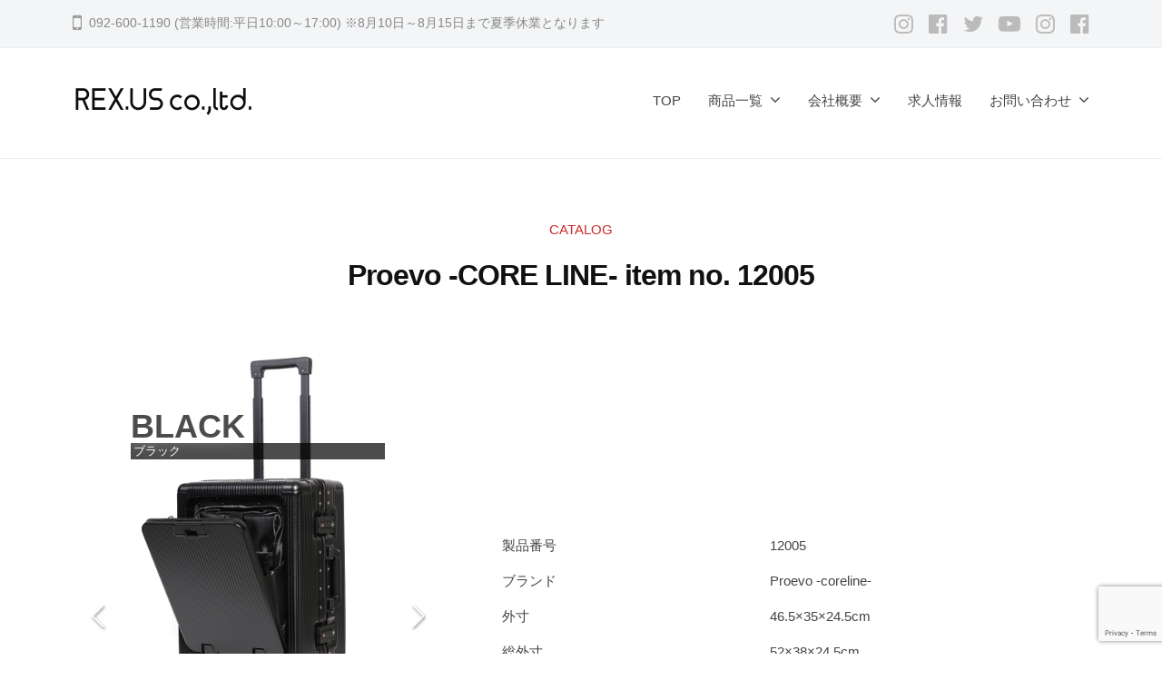

--- FILE ---
content_type: text/html; charset=UTF-8
request_url: https://rexus-shop.com/archives/2636
body_size: 19638
content:
<!DOCTYPE html>
<html lang="ja">
<head>
<meta charset="UTF-8">
<meta name="viewport" content="width=device-width, initial-scale=1">
<title>Proevo -CORE LINE- item no. 12005 &#8211; 株式会社レクサス</title>
<meta name='robots' content='max-image-preview:large' />
	<style>img:is([sizes="auto" i], [sizes^="auto," i]) { contain-intrinsic-size: 3000px 1500px }</style>
	<link rel="alternate" type="application/rss+xml" title="株式会社レクサス &raquo; フィード" href="https://rexus-shop.com/feed" />
<link rel="alternate" type="application/rss+xml" title="株式会社レクサス &raquo; コメントフィード" href="https://rexus-shop.com/comments/feed" />
<link rel="alternate" type="application/rss+xml" title="株式会社レクサス &raquo; Proevo -CORE LINE- item no. 12005 のコメントのフィード" href="https://rexus-shop.com/archives/2636/feed" />
<script type="text/javascript">
/* <![CDATA[ */
window._wpemojiSettings = {"baseUrl":"https:\/\/s.w.org\/images\/core\/emoji\/16.0.1\/72x72\/","ext":".png","svgUrl":"https:\/\/s.w.org\/images\/core\/emoji\/16.0.1\/svg\/","svgExt":".svg","source":{"concatemoji":"https:\/\/rexus-shop.com\/wp\/wp-includes\/js\/wp-emoji-release.min.js?ver=6.8.3"}};
/*! This file is auto-generated */
!function(s,n){var o,i,e;function c(e){try{var t={supportTests:e,timestamp:(new Date).valueOf()};sessionStorage.setItem(o,JSON.stringify(t))}catch(e){}}function p(e,t,n){e.clearRect(0,0,e.canvas.width,e.canvas.height),e.fillText(t,0,0);var t=new Uint32Array(e.getImageData(0,0,e.canvas.width,e.canvas.height).data),a=(e.clearRect(0,0,e.canvas.width,e.canvas.height),e.fillText(n,0,0),new Uint32Array(e.getImageData(0,0,e.canvas.width,e.canvas.height).data));return t.every(function(e,t){return e===a[t]})}function u(e,t){e.clearRect(0,0,e.canvas.width,e.canvas.height),e.fillText(t,0,0);for(var n=e.getImageData(16,16,1,1),a=0;a<n.data.length;a++)if(0!==n.data[a])return!1;return!0}function f(e,t,n,a){switch(t){case"flag":return n(e,"\ud83c\udff3\ufe0f\u200d\u26a7\ufe0f","\ud83c\udff3\ufe0f\u200b\u26a7\ufe0f")?!1:!n(e,"\ud83c\udde8\ud83c\uddf6","\ud83c\udde8\u200b\ud83c\uddf6")&&!n(e,"\ud83c\udff4\udb40\udc67\udb40\udc62\udb40\udc65\udb40\udc6e\udb40\udc67\udb40\udc7f","\ud83c\udff4\u200b\udb40\udc67\u200b\udb40\udc62\u200b\udb40\udc65\u200b\udb40\udc6e\u200b\udb40\udc67\u200b\udb40\udc7f");case"emoji":return!a(e,"\ud83e\udedf")}return!1}function g(e,t,n,a){var r="undefined"!=typeof WorkerGlobalScope&&self instanceof WorkerGlobalScope?new OffscreenCanvas(300,150):s.createElement("canvas"),o=r.getContext("2d",{willReadFrequently:!0}),i=(o.textBaseline="top",o.font="600 32px Arial",{});return e.forEach(function(e){i[e]=t(o,e,n,a)}),i}function t(e){var t=s.createElement("script");t.src=e,t.defer=!0,s.head.appendChild(t)}"undefined"!=typeof Promise&&(o="wpEmojiSettingsSupports",i=["flag","emoji"],n.supports={everything:!0,everythingExceptFlag:!0},e=new Promise(function(e){s.addEventListener("DOMContentLoaded",e,{once:!0})}),new Promise(function(t){var n=function(){try{var e=JSON.parse(sessionStorage.getItem(o));if("object"==typeof e&&"number"==typeof e.timestamp&&(new Date).valueOf()<e.timestamp+604800&&"object"==typeof e.supportTests)return e.supportTests}catch(e){}return null}();if(!n){if("undefined"!=typeof Worker&&"undefined"!=typeof OffscreenCanvas&&"undefined"!=typeof URL&&URL.createObjectURL&&"undefined"!=typeof Blob)try{var e="postMessage("+g.toString()+"("+[JSON.stringify(i),f.toString(),p.toString(),u.toString()].join(",")+"));",a=new Blob([e],{type:"text/javascript"}),r=new Worker(URL.createObjectURL(a),{name:"wpTestEmojiSupports"});return void(r.onmessage=function(e){c(n=e.data),r.terminate(),t(n)})}catch(e){}c(n=g(i,f,p,u))}t(n)}).then(function(e){for(var t in e)n.supports[t]=e[t],n.supports.everything=n.supports.everything&&n.supports[t],"flag"!==t&&(n.supports.everythingExceptFlag=n.supports.everythingExceptFlag&&n.supports[t]);n.supports.everythingExceptFlag=n.supports.everythingExceptFlag&&!n.supports.flag,n.DOMReady=!1,n.readyCallback=function(){n.DOMReady=!0}}).then(function(){return e}).then(function(){var e;n.supports.everything||(n.readyCallback(),(e=n.source||{}).concatemoji?t(e.concatemoji):e.wpemoji&&e.twemoji&&(t(e.twemoji),t(e.wpemoji)))}))}((window,document),window._wpemojiSettings);
/* ]]> */
</script>
<style id='wp-emoji-styles-inline-css' type='text/css'>

	img.wp-smiley, img.emoji {
		display: inline !important;
		border: none !important;
		box-shadow: none !important;
		height: 1em !important;
		width: 1em !important;
		margin: 0 0.07em !important;
		vertical-align: -0.1em !important;
		background: none !important;
		padding: 0 !important;
	}
</style>
<link rel='stylesheet' id='wp-block-library-css' href='https://rexus-shop.com/wp/wp-includes/css/dist/block-library/style.min.css?ver=6.8.3' type='text/css' media='all' />
<style id='classic-theme-styles-inline-css' type='text/css'>
/*! This file is auto-generated */
.wp-block-button__link{color:#fff;background-color:#32373c;border-radius:9999px;box-shadow:none;text-decoration:none;padding:calc(.667em + 2px) calc(1.333em + 2px);font-size:1.125em}.wp-block-file__button{background:#32373c;color:#fff;text-decoration:none}
</style>
<link rel='stylesheet' id='arkhe-blocks-front-css' href='https://rexus-shop.com/wp/wp-content/plugins/arkhe-blocks/dist/css/front.css?ver=2.27.1' type='text/css' media='all' />
<style id='arkhe-blocks-front-inline-css' type='text/css'>
body{--arkb-marker-color:#ffdc40;--arkb-marker-start:1em;--arkb-marker-style:linear-gradient(transparent var(--arkb-marker-start), var(--arkb-marker-color) 0)}
</style>
<link rel='stylesheet' id='arkhe-blocks-accordion-style-css' href='https://rexus-shop.com/wp/wp-content/plugins/arkhe-blocks/dist/gutenberg/blocks/accordion/index.css?ver=2.27.1' type='text/css' media='all' />
<link rel='stylesheet' id='arkhe-blocks-blog-card-style-css' href='https://rexus-shop.com/wp/wp-content/plugins/arkhe-blocks/dist/gutenberg/blocks/blog-card/index.css?ver=2.27.1' type='text/css' media='all' />
<link rel='stylesheet' id='arkhe-blocks-button-style-css' href='https://rexus-shop.com/wp/wp-content/plugins/arkhe-blocks/dist/gutenberg/blocks/button/index.css?ver=2.27.1' type='text/css' media='all' />
<link rel='stylesheet' id='arkhe-blocks-columns-style-css' href='https://rexus-shop.com/wp/wp-content/plugins/arkhe-blocks/dist/gutenberg/blocks/columns/index.css?ver=2.27.1' type='text/css' media='all' />
<link rel='stylesheet' id='arkhe-blocks-container-style-css' href='https://rexus-shop.com/wp/wp-content/plugins/arkhe-blocks/dist/gutenberg/blocks/container/index.css?ver=2.27.1' type='text/css' media='all' />
<link rel='stylesheet' id='arkhe-blocks-faq-style-css' href='https://rexus-shop.com/wp/wp-content/plugins/arkhe-blocks/dist/gutenberg/blocks/faq/index.css?ver=2.27.1' type='text/css' media='all' />
<link rel='stylesheet' id='arkhe-blocks-dl-style-css' href='https://rexus-shop.com/wp/wp-content/plugins/arkhe-blocks/dist/gutenberg/blocks/dl/index.css?ver=2.27.1' type='text/css' media='all' />
<link rel='stylesheet' id='arkhe-blocks-icon-style-css' href='https://rexus-shop.com/wp/wp-content/plugins/arkhe-blocks/dist/gutenberg/blocks/icon/index.css?ver=2.27.1' type='text/css' media='all' />
<link rel='stylesheet' id='arkhe-blocks-notice-style-css' href='https://rexus-shop.com/wp/wp-content/plugins/arkhe-blocks/dist/gutenberg/blocks/notice/index.css?ver=2.27.1' type='text/css' media='all' />
<link rel='stylesheet' id='arkhe-blocks-section-style-css' href='https://rexus-shop.com/wp/wp-content/plugins/arkhe-blocks/dist/gutenberg/blocks/section/index.css?ver=2.27.1' type='text/css' media='all' />
<link rel='stylesheet' id='arkhe-blocks-section-heading-style-css' href='https://rexus-shop.com/wp/wp-content/plugins/arkhe-blocks/dist/gutenberg/blocks/section-heading/index.css?ver=2.27.1' type='text/css' media='all' />
<link rel='stylesheet' id='arkhe-blocks-step-style-css' href='https://rexus-shop.com/wp/wp-content/plugins/arkhe-blocks/dist/gutenberg/blocks/step/index.css?ver=2.27.1' type='text/css' media='all' />
<link rel='stylesheet' id='arkhe-blocks-tab-style-css' href='https://rexus-shop.com/wp/wp-content/plugins/arkhe-blocks/dist/gutenberg/blocks/tab/index.css?ver=2.27.1' type='text/css' media='all' />
<link rel='stylesheet' id='arkhe-blocks-timeline-style-css' href='https://rexus-shop.com/wp/wp-content/plugins/arkhe-blocks/dist/gutenberg/blocks/timeline/index.css?ver=2.27.1' type='text/css' media='all' />
<link rel='stylesheet' id='arkhe-blocks-toc-style-css' href='https://rexus-shop.com/wp/wp-content/plugins/arkhe-blocks/dist/gutenberg/blocks/toc/index.css?ver=2.27.1' type='text/css' media='all' />
<style id='filebird-block-filebird-gallery-style-inline-css' type='text/css'>
ul.filebird-block-filebird-gallery{margin:auto!important;padding:0!important;width:100%}ul.filebird-block-filebird-gallery.layout-grid{display:grid;grid-gap:20px;align-items:stretch;grid-template-columns:repeat(var(--columns),1fr);justify-items:stretch}ul.filebird-block-filebird-gallery.layout-grid li img{border:1px solid #ccc;box-shadow:2px 2px 6px 0 rgba(0,0,0,.3);height:100%;max-width:100%;-o-object-fit:cover;object-fit:cover;width:100%}ul.filebird-block-filebird-gallery.layout-masonry{-moz-column-count:var(--columns);-moz-column-gap:var(--space);column-gap:var(--space);-moz-column-width:var(--min-width);columns:var(--min-width) var(--columns);display:block;overflow:auto}ul.filebird-block-filebird-gallery.layout-masonry li{margin-bottom:var(--space)}ul.filebird-block-filebird-gallery li{list-style:none}ul.filebird-block-filebird-gallery li figure{height:100%;margin:0;padding:0;position:relative;width:100%}ul.filebird-block-filebird-gallery li figure figcaption{background:linear-gradient(0deg,rgba(0,0,0,.7),rgba(0,0,0,.3) 70%,transparent);bottom:0;box-sizing:border-box;color:#fff;font-size:.8em;margin:0;max-height:100%;overflow:auto;padding:3em .77em .7em;position:absolute;text-align:center;width:100%;z-index:2}ul.filebird-block-filebird-gallery li figure figcaption a{color:inherit}

</style>
<style id='global-styles-inline-css' type='text/css'>
:root{--wp--preset--aspect-ratio--square: 1;--wp--preset--aspect-ratio--4-3: 4/3;--wp--preset--aspect-ratio--3-4: 3/4;--wp--preset--aspect-ratio--3-2: 3/2;--wp--preset--aspect-ratio--2-3: 2/3;--wp--preset--aspect-ratio--16-9: 16/9;--wp--preset--aspect-ratio--9-16: 9/16;--wp--preset--color--black: #000000;--wp--preset--color--cyan-bluish-gray: #abb8c3;--wp--preset--color--white: #ffffff;--wp--preset--color--pale-pink: #f78da7;--wp--preset--color--vivid-red: #cf2e2e;--wp--preset--color--luminous-vivid-orange: #ff6900;--wp--preset--color--luminous-vivid-amber: #fcb900;--wp--preset--color--light-green-cyan: #7bdcb5;--wp--preset--color--vivid-green-cyan: #00d084;--wp--preset--color--pale-cyan-blue: #8ed1fc;--wp--preset--color--vivid-cyan-blue: #0693e3;--wp--preset--color--vivid-purple: #9b51e0;--wp--preset--gradient--vivid-cyan-blue-to-vivid-purple: linear-gradient(135deg,rgba(6,147,227,1) 0%,rgb(155,81,224) 100%);--wp--preset--gradient--light-green-cyan-to-vivid-green-cyan: linear-gradient(135deg,rgb(122,220,180) 0%,rgb(0,208,130) 100%);--wp--preset--gradient--luminous-vivid-amber-to-luminous-vivid-orange: linear-gradient(135deg,rgba(252,185,0,1) 0%,rgba(255,105,0,1) 100%);--wp--preset--gradient--luminous-vivid-orange-to-vivid-red: linear-gradient(135deg,rgba(255,105,0,1) 0%,rgb(207,46,46) 100%);--wp--preset--gradient--very-light-gray-to-cyan-bluish-gray: linear-gradient(135deg,rgb(238,238,238) 0%,rgb(169,184,195) 100%);--wp--preset--gradient--cool-to-warm-spectrum: linear-gradient(135deg,rgb(74,234,220) 0%,rgb(151,120,209) 20%,rgb(207,42,186) 40%,rgb(238,44,130) 60%,rgb(251,105,98) 80%,rgb(254,248,76) 100%);--wp--preset--gradient--blush-light-purple: linear-gradient(135deg,rgb(255,206,236) 0%,rgb(152,150,240) 100%);--wp--preset--gradient--blush-bordeaux: linear-gradient(135deg,rgb(254,205,165) 0%,rgb(254,45,45) 50%,rgb(107,0,62) 100%);--wp--preset--gradient--luminous-dusk: linear-gradient(135deg,rgb(255,203,112) 0%,rgb(199,81,192) 50%,rgb(65,88,208) 100%);--wp--preset--gradient--pale-ocean: linear-gradient(135deg,rgb(255,245,203) 0%,rgb(182,227,212) 50%,rgb(51,167,181) 100%);--wp--preset--gradient--electric-grass: linear-gradient(135deg,rgb(202,248,128) 0%,rgb(113,206,126) 100%);--wp--preset--gradient--midnight: linear-gradient(135deg,rgb(2,3,129) 0%,rgb(40,116,252) 100%);--wp--preset--font-size--small: 13px;--wp--preset--font-size--medium: 20px;--wp--preset--font-size--large: 36px;--wp--preset--font-size--x-large: 42px;--wp--preset--spacing--20: 0.44rem;--wp--preset--spacing--30: 0.67rem;--wp--preset--spacing--40: 1rem;--wp--preset--spacing--50: 1.5rem;--wp--preset--spacing--60: 2.25rem;--wp--preset--spacing--70: 3.38rem;--wp--preset--spacing--80: 5.06rem;--wp--preset--shadow--natural: 6px 6px 9px rgba(0, 0, 0, 0.2);--wp--preset--shadow--deep: 12px 12px 50px rgba(0, 0, 0, 0.4);--wp--preset--shadow--sharp: 6px 6px 0px rgba(0, 0, 0, 0.2);--wp--preset--shadow--outlined: 6px 6px 0px -3px rgba(255, 255, 255, 1), 6px 6px rgba(0, 0, 0, 1);--wp--preset--shadow--crisp: 6px 6px 0px rgba(0, 0, 0, 1);}:where(.is-layout-flex){gap: 0.5em;}:where(.is-layout-grid){gap: 0.5em;}body .is-layout-flex{display: flex;}.is-layout-flex{flex-wrap: wrap;align-items: center;}.is-layout-flex > :is(*, div){margin: 0;}body .is-layout-grid{display: grid;}.is-layout-grid > :is(*, div){margin: 0;}:where(.wp-block-columns.is-layout-flex){gap: 2em;}:where(.wp-block-columns.is-layout-grid){gap: 2em;}:where(.wp-block-post-template.is-layout-flex){gap: 1.25em;}:where(.wp-block-post-template.is-layout-grid){gap: 1.25em;}.has-black-color{color: var(--wp--preset--color--black) !important;}.has-cyan-bluish-gray-color{color: var(--wp--preset--color--cyan-bluish-gray) !important;}.has-white-color{color: var(--wp--preset--color--white) !important;}.has-pale-pink-color{color: var(--wp--preset--color--pale-pink) !important;}.has-vivid-red-color{color: var(--wp--preset--color--vivid-red) !important;}.has-luminous-vivid-orange-color{color: var(--wp--preset--color--luminous-vivid-orange) !important;}.has-luminous-vivid-amber-color{color: var(--wp--preset--color--luminous-vivid-amber) !important;}.has-light-green-cyan-color{color: var(--wp--preset--color--light-green-cyan) !important;}.has-vivid-green-cyan-color{color: var(--wp--preset--color--vivid-green-cyan) !important;}.has-pale-cyan-blue-color{color: var(--wp--preset--color--pale-cyan-blue) !important;}.has-vivid-cyan-blue-color{color: var(--wp--preset--color--vivid-cyan-blue) !important;}.has-vivid-purple-color{color: var(--wp--preset--color--vivid-purple) !important;}.has-black-background-color{background-color: var(--wp--preset--color--black) !important;}.has-cyan-bluish-gray-background-color{background-color: var(--wp--preset--color--cyan-bluish-gray) !important;}.has-white-background-color{background-color: var(--wp--preset--color--white) !important;}.has-pale-pink-background-color{background-color: var(--wp--preset--color--pale-pink) !important;}.has-vivid-red-background-color{background-color: var(--wp--preset--color--vivid-red) !important;}.has-luminous-vivid-orange-background-color{background-color: var(--wp--preset--color--luminous-vivid-orange) !important;}.has-luminous-vivid-amber-background-color{background-color: var(--wp--preset--color--luminous-vivid-amber) !important;}.has-light-green-cyan-background-color{background-color: var(--wp--preset--color--light-green-cyan) !important;}.has-vivid-green-cyan-background-color{background-color: var(--wp--preset--color--vivid-green-cyan) !important;}.has-pale-cyan-blue-background-color{background-color: var(--wp--preset--color--pale-cyan-blue) !important;}.has-vivid-cyan-blue-background-color{background-color: var(--wp--preset--color--vivid-cyan-blue) !important;}.has-vivid-purple-background-color{background-color: var(--wp--preset--color--vivid-purple) !important;}.has-black-border-color{border-color: var(--wp--preset--color--black) !important;}.has-cyan-bluish-gray-border-color{border-color: var(--wp--preset--color--cyan-bluish-gray) !important;}.has-white-border-color{border-color: var(--wp--preset--color--white) !important;}.has-pale-pink-border-color{border-color: var(--wp--preset--color--pale-pink) !important;}.has-vivid-red-border-color{border-color: var(--wp--preset--color--vivid-red) !important;}.has-luminous-vivid-orange-border-color{border-color: var(--wp--preset--color--luminous-vivid-orange) !important;}.has-luminous-vivid-amber-border-color{border-color: var(--wp--preset--color--luminous-vivid-amber) !important;}.has-light-green-cyan-border-color{border-color: var(--wp--preset--color--light-green-cyan) !important;}.has-vivid-green-cyan-border-color{border-color: var(--wp--preset--color--vivid-green-cyan) !important;}.has-pale-cyan-blue-border-color{border-color: var(--wp--preset--color--pale-cyan-blue) !important;}.has-vivid-cyan-blue-border-color{border-color: var(--wp--preset--color--vivid-cyan-blue) !important;}.has-vivid-purple-border-color{border-color: var(--wp--preset--color--vivid-purple) !important;}.has-vivid-cyan-blue-to-vivid-purple-gradient-background{background: var(--wp--preset--gradient--vivid-cyan-blue-to-vivid-purple) !important;}.has-light-green-cyan-to-vivid-green-cyan-gradient-background{background: var(--wp--preset--gradient--light-green-cyan-to-vivid-green-cyan) !important;}.has-luminous-vivid-amber-to-luminous-vivid-orange-gradient-background{background: var(--wp--preset--gradient--luminous-vivid-amber-to-luminous-vivid-orange) !important;}.has-luminous-vivid-orange-to-vivid-red-gradient-background{background: var(--wp--preset--gradient--luminous-vivid-orange-to-vivid-red) !important;}.has-very-light-gray-to-cyan-bluish-gray-gradient-background{background: var(--wp--preset--gradient--very-light-gray-to-cyan-bluish-gray) !important;}.has-cool-to-warm-spectrum-gradient-background{background: var(--wp--preset--gradient--cool-to-warm-spectrum) !important;}.has-blush-light-purple-gradient-background{background: var(--wp--preset--gradient--blush-light-purple) !important;}.has-blush-bordeaux-gradient-background{background: var(--wp--preset--gradient--blush-bordeaux) !important;}.has-luminous-dusk-gradient-background{background: var(--wp--preset--gradient--luminous-dusk) !important;}.has-pale-ocean-gradient-background{background: var(--wp--preset--gradient--pale-ocean) !important;}.has-electric-grass-gradient-background{background: var(--wp--preset--gradient--electric-grass) !important;}.has-midnight-gradient-background{background: var(--wp--preset--gradient--midnight) !important;}.has-small-font-size{font-size: var(--wp--preset--font-size--small) !important;}.has-medium-font-size{font-size: var(--wp--preset--font-size--medium) !important;}.has-large-font-size{font-size: var(--wp--preset--font-size--large) !important;}.has-x-large-font-size{font-size: var(--wp--preset--font-size--x-large) !important;}
:where(.wp-block-post-template.is-layout-flex){gap: 1.25em;}:where(.wp-block-post-template.is-layout-grid){gap: 1.25em;}
:where(.wp-block-columns.is-layout-flex){gap: 2em;}:where(.wp-block-columns.is-layout-grid){gap: 2em;}
:root :where(.wp-block-pullquote){font-size: 1.5em;line-height: 1.6;}
</style>
<link rel='stylesheet' id='contact-form-7-css' href='https://rexus-shop.com/wp/wp-content/plugins/contact-form-7/includes/css/styles.css?ver=6.1.3' type='text/css' media='all' />
<link rel='stylesheet' id='jquery-ui-dialog-min-css-css' href='https://rexus-shop.com/wp/wp-includes/css/jquery-ui-dialog.min.css?ver=6.8.3' type='text/css' media='all' />
<link rel='stylesheet' id='contact-form-7-confirm-plus-css' href='https://rexus-shop.com/wp/wp-content/plugins/confirm-plus-contact-form-7/assets/css/styles.css?ver=20240717_040752' type='text/css' media='all' />
<link rel='stylesheet' id='wp-show-posts-css' href='https://rexus-shop.com/wp/wp-content/plugins/wp-show-posts/css/wp-show-posts-min.css?ver=1.1.6' type='text/css' media='all' />
<link rel='stylesheet' id='xo-slider-css' href='https://rexus-shop.com/wp/wp-content/plugins/xo-liteslider/css/base.min.css?ver=3.8.6' type='text/css' media='all' />
<link rel='stylesheet' id='xo-swiper-css' href='https://rexus-shop.com/wp/wp-content/plugins/xo-liteslider/assets/vendor/swiper/swiper-bundle.min.css?ver=3.8.6' type='text/css' media='all' />
<link rel='stylesheet' id='fontawesome-css' href='https://rexus-shop.com/wp/wp-content/themes/businesspress/inc/font-awesome/css/font-awesome.css?ver=4.7.0' type='text/css' media='all' />
<link rel='stylesheet' id='normalize-css' href='https://rexus-shop.com/wp/wp-content/themes/businesspress/css/normalize.css?ver=8.0.0' type='text/css' media='all' />
<link rel='stylesheet' id='businesspress-style-css' href='https://rexus-shop.com/wp/wp-content/themes/businesspress/style.css?ver=1.0.0' type='text/css' media='all' />
<style id='businesspress-style-inline-css' type='text/css'>

	a,
	.subheader {
		color: #cc2a2a;
	}
	a:hover {
		color: #cc2a2a;
	}
	a.home-header-button-main {
		background-color: #cc2a2a;
	}
	a.home-header-button-main:hover {
		background-color: #cc2a2a;
	}
	code, kbd, tt, var,
	th,
	pre,
	.top-bar,
	.author-profile,
	.pagination .current,
	.page-links .page-numbers,
	.tagcloud a,
	.widget_calendar tbody td a,
	.container-wrapper,
	.site-bottom {
		background-color: #f4f5f6;
	}

	.jumbotron {
		background-image: url("https://rexus-shop.com/wp/wp-content/uploads/2023/07/cropped-top-head3.jpg");
	}
	.home-header-content {
		text-align: right;
	}

	@media screen and (min-width: 980px) {
		.footer-widget-1 {
			width: 49.98%;
		}
		.footer-widget-2 {
			width: 24.99%;
		}
		.footer-widget-3 {
			width: 24.99%;
		}
		.footer-widget-4 {
			width: 0%;
		}
		.footer-widget-5 {
			width: 0%;
		}
		.footer-widget-6 {
			width: 0%;
		}
	}
	
</style>
<link rel='stylesheet' id='fancybox-css' href='https://rexus-shop.com/wp/wp-content/plugins/easy-fancybox/fancybox/1.5.4/jquery.fancybox.min.css?ver=6.8.3' type='text/css' media='screen' />
<style id='fancybox-inline-css' type='text/css'>
#fancybox-content{border-color:#ffffff;}#fancybox-title,#fancybox-title-float-main{color:#fff}
</style>
<link rel='stylesheet' id='tablepress-default-css' href='https://rexus-shop.com/wp/wp-content/tablepress-combined.min.css?ver=40' type='text/css' media='all' />
<link rel='stylesheet' id='cf7cf-style-css' href='https://rexus-shop.com/wp/wp-content/plugins/cf7-conditional-fields/style.css?ver=2.6.6' type='text/css' media='all' />
<!--n2css--><!--n2js--><script type="text/javascript" src="https://rexus-shop.com/wp/wp-includes/js/jquery/jquery.min.js?ver=3.7.1" id="jquery-core-js"></script>
<script type="text/javascript" src="https://rexus-shop.com/wp/wp-includes/js/jquery/jquery-migrate.min.js?ver=3.4.1" id="jquery-migrate-js"></script>
<link rel="https://api.w.org/" href="https://rexus-shop.com/wp-json/" /><link rel="alternate" title="JSON" type="application/json" href="https://rexus-shop.com/wp-json/wp/v2/posts/2636" /><link rel="EditURI" type="application/rsd+xml" title="RSD" href="https://rexus-shop.com/wp/xmlrpc.php?rsd" />
<meta name="generator" content="WordPress 6.8.3" />
<link rel="canonical" href="https://rexus-shop.com/archives/2636" />
<link rel='shortlink' href='https://rexus-shop.com/?p=2636' />
<link rel="alternate" title="oEmbed (JSON)" type="application/json+oembed" href="https://rexus-shop.com/wp-json/oembed/1.0/embed?url=https%3A%2F%2Frexus-shop.com%2Farchives%2F2636" />
<link rel="alternate" title="oEmbed (XML)" type="text/xml+oembed" href="https://rexus-shop.com/wp-json/oembed/1.0/embed?url=https%3A%2F%2Frexus-shop.com%2Farchives%2F2636&#038;format=xml" />
<link rel="pingback" href="https://rexus-shop.com/wp/xmlrpc.php">
<link rel="icon" href="https://rexus-shop.com/wp/wp-content/uploads/2024/01/364400b4ca431ecbb9b59f060f547bd8_xxo.ico" sizes="32x32" />
<link rel="icon" href="https://rexus-shop.com/wp/wp-content/uploads/2024/01/364400b4ca431ecbb9b59f060f547bd8_xxo.ico" sizes="192x192" />
<link rel="apple-touch-icon" href="https://rexus-shop.com/wp/wp-content/uploads/2024/01/364400b4ca431ecbb9b59f060f547bd8_xxo.ico" />
<meta name="msapplication-TileImage" content="https://rexus-shop.com/wp/wp-content/uploads/2024/01/364400b4ca431ecbb9b59f060f547bd8_xxo.ico" />
		<style type="text/css" id="wp-custom-css">
			/*コンテンツwidth:1000px固定*/
.site-content{
 max-width:1200px;
 margin:0 auto;
}

/*固定ページ画像並びスタイル*/
.item-list{
	width: 100%;
	margin: 0 auto;
	margin-bottom: 10%;
}
.item-list-img{
	text-align: center;
    margin-left: 20px; /* 左側の余白調整 */
}

/*イメージギャラリ使用で使わない*/


/*固定ページ見出しスタイル*/
.item-title{
	border-bottom:solid #000 1px;
	align-items: flex-end !important;
	margin-bottom: 3%;
}

.item-title > .logo-img{
	padding-bottom: 0.5% !important;
}

/*固定ページブランド画像*/
.bland-list{
	margin-bottom:10%;
}

.bland-list > figure{
	border:solid #000 1px;
	padding:1% 1% 2% 1%
}

/*商品ページ見出しスタイル*/
.item-page-title{
	border-bottom:solid #000 1px;
}

/*アーカイブページflex*/
.loop-wrapper{
	display:flex;
	flex-wrap:wrap;
}
.post-summary{
	width:30%;
	margin:1.5%;
}

.post-thumbnail img{
	width:80%;
}

@media screen and (max-width:480px){
	.loop-wrapper{
		display:block;
	}
	.post-summary{
		width:95%;
		margin:0;
	}
}

/*最新記事一覧のカスタムCSS*/
/*商品一覧掲載用*/
.wp-block-latest-posts.wp-block-latest-posts__list{
	display:flex;
	flex-wrap:wrap;
}

.wp-block-latest-posts.wp-block-latest-posts__list li{
	width:20%;
	text-align:center;
	margin:2%;
}

@media screen and (max-width:480px){
	.wp-block-latest-posts.wp-block-latest-posts__list li{
	width:45%;
	text-align:center;
	margin:2%;
}
}
		</style>
		<style id="wp-add-custom-css-single" type="text/css">
/*OX slider レスポンシブル対応*/
#xo-slider-2352 .gallery-main {
	max-width: 400px;
	max-height: 600px;
	width: 100% !important;
	height: 100% !important;
}
/*OX slider 左右のボタンサイズ調節**/
.swiper-button-next:after,
.swiper-button-prev:after{
	font-size:2.0rem;
}

/*OX slider タイトル装飾**/
.slide-content-text .title{
  color: rgba(0,0,0,0.7);
  font-weight: bold;
  line-height: 1;
  font-size:2.8rem !important;
  text-shadow: 0px 0px 20px rgba(255,255,255,1)
}
.slide-content-text .subtitle{
  display:block;
  color: rgba(255,255,255,1);
  line-height: 1;
  font-size:1.0rem !important;
  background:rgba(0,0,0,0.7);
  padding:1%;
  width:98%;
}

/*スペック表記tableサイズ調整*/
.tablepress{
  width:100%;
}

.tablepress .column-1{
  width:50% !important;
}

/*カート用スタイル*/
	div.cart-main{
		width: 100%;
	}
	div.cart{
		display: flex;
		justify-content: space-around;
		align-items:center;
	}
div.select{
		flex-basis: 70%;
	}
	div.button{
		margin-left:1%;
	}
	select{
		font-size:1.0rem;
	}
	select[name="item_kind_code"]{
		width: 80%;
	}
		input[type="submit"]{
		padding: 1.8em 2.3em;
	}

/*画像+スペックのカラムリサイズ*/	
	.item-description .ark-keep-mt--s:nth-of-type(1){
	  width:40%;
	}
  @media screen and (max-width:600px){
    .item-description .ark-keep-mt--s:nth-of-type(1){
  	  width:100%;
  	}
  }
  
  .item-description .ark-block-columns__inner{
    align-items:center;
  }

/*サイズバリエーション装飾*/
.size-list .ark-block-columns__inner{
  max-width:1200px;
  width:100%;
  justify-content: center;
}

.size-list .ark-block-columns__inner > div{
  flex-basis:20%;
}

.size-list .ark-block-columns__inner a:hover{
  opacity:0.5;
}

@media screen and (max-width:600px){
  .size-list .ark-block-columns__inner > div{
    flex-basis:45%;
  }
}



</style>
</head>

<body class="wp-singular post-template-default single single-post postid-2636 single-format-standard wp-custom-logo wp-theme-businesspress hide-blogname hide-date hide-author hide-comments-number no-sidebar has-avatars modula-best-grid-gallery">
<div id="page" class="site">
	<a class="skip-link screen-reader-text" href="#content">コンテンツへスキップ</a>

	<header id="masthead" class="site-header">

				<div class="top-bar">
			<div class="top-bar-content">
					<ul class="top-bar-main">
					<li class="top-bar-main-phone">092-600-1190 (営業時間:平日10:00～17:00) ※8月10日～8月15日まで夏季休業となります</li>
							</ul><!-- .top-bar-main -->
						<nav class="header-social-link social-link-menu">
		<div class="menu-%e3%82%bd%e3%83%bc%e3%82%b7%e3%83%a3%e3%83%ab-container"><ul id="menu-%e3%82%bd%e3%83%bc%e3%82%b7%e3%83%a3%e3%83%ab" class="menu"><li id="menu-item-1405" class="menu-item menu-item-type-custom menu-item-object-custom menu-item-1405"><a href="https://www.instagram.com/proevo_suitcase/"><span class="screen-reader-text">メニュー項目</span></a></li>
<li id="menu-item-1412" class="menu-item menu-item-type-custom menu-item-object-custom menu-item-1412"><a href="https://www.facebook.com/proevo2006/"><span class="screen-reader-text">メニュー項目</span></a></li>
<li id="menu-item-1407" class="menu-item menu-item-type-custom menu-item-object-custom menu-item-1407"><a href="https://twitter.com/tavivako"><span class="screen-reader-text">メニュー項目</span></a></li>
<li id="menu-item-1408" class="menu-item menu-item-type-custom menu-item-object-custom menu-item-1408"><a href="https://www.youtube.com/channel/UCtx2B-ltxec6odZRDI9L4VQ"><span class="screen-reader-text">メニュー項目</span></a></li>
<li id="menu-item-1406" class="menu-item menu-item-type-custom menu-item-object-custom menu-item-1406"><a href="https://www.instagram.com/amant_schoolbag/"><span class="screen-reader-text">メニュー項目</span></a></li>
<li id="menu-item-1413" class="menu-item menu-item-type-custom menu-item-object-custom menu-item-1413"><a href="https://www.facebook.com/amantschoolbag"><span class="screen-reader-text">メニュー項目</span></a></li>
</ul></div>	</nav><!-- .header-social-link -->
				</div><!-- .top-bar-content -->
		</div><!-- .top-bar -->
		
		<div class="main-header main-header-original">
			<div class="main-header-content">
				<div class="site-branding">
					<div class="site-logo"><a href="https://rexus-shop.com/" rel="home"><img alt="株式会社レクサス" src="https://rexus-shop.com/wp/wp-content/uploads/2023/01/cropped-rexus-logo.gif" width="200" /></a></div>						<div class="site-title"><a href="https://rexus-shop.com/" rel="home">株式会社レクサス</a></div>
		<div class="site-description"></div>
					</div><!-- .site-branding -->
					<nav class="main-navigation">
		<div class="menu-%e3%83%a1%e3%82%a4%e3%83%b3%e3%83%a1%e3%83%8b%e3%83%a5%e3%83%bc-container"><ul id="menu-%e3%83%a1%e3%82%a4%e3%83%b3%e3%83%a1%e3%83%8b%e3%83%a5%e3%83%bc" class="menu"><li id="menu-item-2407" class="menu-item menu-item-type-post_type menu-item-object-page menu-item-home menu-item-2407"><a href="https://rexus-shop.com/">TOP</a></li>
<li id="menu-item-2405" class="menu-item menu-item-type-post_type menu-item-object-page menu-item-has-children menu-item-2405"><a href="https://rexus-shop.com/items">商品一覧</a>
<ul class="sub-menu">
	<li id="menu-item-2411" class="menu-item menu-item-type-taxonomy menu-item-object-category menu-item-has-children menu-item-2411"><a href="https://rexus-shop.com/archives/category/suitcase">スーツケース</a>
	<ul class="sub-menu">
		<li id="menu-item-2413" class="menu-item menu-item-type-taxonomy menu-item-object-category menu-item-2413"><a href="https://rexus-shop.com/archives/category/suitcase/proevo">Proevo</a></li>
	</ul>
</li>
	<li id="menu-item-2414" class="menu-item menu-item-type-taxonomy menu-item-object-category menu-item-has-children menu-item-2414"><a href="https://rexus-shop.com/archives/category/randocell">ランドセル</a>
	<ul class="sub-menu">
		<li id="menu-item-2415" class="menu-item menu-item-type-taxonomy menu-item-object-category menu-item-2415"><a href="https://rexus-shop.com/archives/category/randocell/amant-randcell">amant</a></li>
	</ul>
</li>
</ul>
</li>
<li id="menu-item-2406" class="menu-item menu-item-type-post_type menu-item-object-page menu-item-has-children menu-item-2406"><a href="https://rexus-shop.com/company-overview">会社概要</a>
<ul class="sub-menu">
	<li id="menu-item-2410" class="menu-item menu-item-type-post_type menu-item-object-page menu-item-2410"><a href="https://rexus-shop.com/company-overview/management-philosophy">経営理念</a></li>
	<li id="menu-item-2409" class="menu-item menu-item-type-post_type menu-item-object-page menu-item-2409"><a href="https://rexus-shop.com/company-overview/business-details">事業内容</a></li>
	<li id="menu-item-2408" class="menu-item menu-item-type-post_type menu-item-object-page menu-item-2408"><a href="https://rexus-shop.com/company-overview/company-history">会社沿革</a></li>
</ul>
</li>
<li id="menu-item-2404" class="menu-item menu-item-type-post_type menu-item-object-page menu-item-2404"><a href="https://rexus-shop.com/recruit">求人情報</a></li>
<li id="menu-item-2403" class="menu-item menu-item-type-post_type menu-item-object-page menu-item-has-children menu-item-2403"><a href="https://rexus-shop.com/contact">お問い合わせ</a>
<ul class="sub-menu">
	<li id="menu-item-2416" class="menu-item menu-item-type-taxonomy menu-item-object-category menu-item-2416"><a href="https://rexus-shop.com/archives/category/instructions">製品マニュアル</a></li>
	<li id="menu-item-2417" class="menu-item menu-item-type-taxonomy menu-item-object-category menu-item-2417"><a href="https://rexus-shop.com/archives/category/support">製品サポート</a></li>
</ul>
</li>
</ul></div>	</nav><!-- .main-navigation -->
					<button class="drawer-hamburger">
					<span class="screen-reader-text">メニュー</span>
					<span class="drawer-hamburger-icon"></span>
				</button>
			</div><!-- .main-header-content -->
			<div class="drawer-overlay"></div>
			<div class="drawer-navigation">
				<div class="drawer-navigation-content">
					<nav class="main-navigation">
		<div class="menu-%e3%83%a1%e3%82%a4%e3%83%b3%e3%83%a1%e3%83%8b%e3%83%a5%e3%83%bc-container"><ul id="menu-%e3%83%a1%e3%82%a4%e3%83%b3%e3%83%a1%e3%83%8b%e3%83%a5%e3%83%bc-1" class="menu"><li class="menu-item menu-item-type-post_type menu-item-object-page menu-item-home menu-item-2407"><a href="https://rexus-shop.com/">TOP</a></li>
<li class="menu-item menu-item-type-post_type menu-item-object-page menu-item-has-children menu-item-2405"><a href="https://rexus-shop.com/items">商品一覧</a>
<ul class="sub-menu">
	<li class="menu-item menu-item-type-taxonomy menu-item-object-category menu-item-has-children menu-item-2411"><a href="https://rexus-shop.com/archives/category/suitcase">スーツケース</a>
	<ul class="sub-menu">
		<li class="menu-item menu-item-type-taxonomy menu-item-object-category menu-item-2413"><a href="https://rexus-shop.com/archives/category/suitcase/proevo">Proevo</a></li>
	</ul>
</li>
	<li class="menu-item menu-item-type-taxonomy menu-item-object-category menu-item-has-children menu-item-2414"><a href="https://rexus-shop.com/archives/category/randocell">ランドセル</a>
	<ul class="sub-menu">
		<li class="menu-item menu-item-type-taxonomy menu-item-object-category menu-item-2415"><a href="https://rexus-shop.com/archives/category/randocell/amant-randcell">amant</a></li>
	</ul>
</li>
</ul>
</li>
<li class="menu-item menu-item-type-post_type menu-item-object-page menu-item-has-children menu-item-2406"><a href="https://rexus-shop.com/company-overview">会社概要</a>
<ul class="sub-menu">
	<li class="menu-item menu-item-type-post_type menu-item-object-page menu-item-2410"><a href="https://rexus-shop.com/company-overview/management-philosophy">経営理念</a></li>
	<li class="menu-item menu-item-type-post_type menu-item-object-page menu-item-2409"><a href="https://rexus-shop.com/company-overview/business-details">事業内容</a></li>
	<li class="menu-item menu-item-type-post_type menu-item-object-page menu-item-2408"><a href="https://rexus-shop.com/company-overview/company-history">会社沿革</a></li>
</ul>
</li>
<li class="menu-item menu-item-type-post_type menu-item-object-page menu-item-2404"><a href="https://rexus-shop.com/recruit">求人情報</a></li>
<li class="menu-item menu-item-type-post_type menu-item-object-page menu-item-has-children menu-item-2403"><a href="https://rexus-shop.com/contact">お問い合わせ</a>
<ul class="sub-menu">
	<li class="menu-item menu-item-type-taxonomy menu-item-object-category menu-item-2416"><a href="https://rexus-shop.com/archives/category/instructions">製品マニュアル</a></li>
	<li class="menu-item menu-item-type-taxonomy menu-item-object-category menu-item-2417"><a href="https://rexus-shop.com/archives/category/support">製品サポート</a></li>
</ul>
</li>
</ul></div>	</nav><!-- .main-navigation -->
										<nav class="header-social-link social-link-menu">
		<div class="menu-%e3%82%bd%e3%83%bc%e3%82%b7%e3%83%a3%e3%83%ab-container"><ul id="menu-%e3%82%bd%e3%83%bc%e3%82%b7%e3%83%a3%e3%83%ab-1" class="menu"><li class="menu-item menu-item-type-custom menu-item-object-custom menu-item-1405"><a href="https://www.instagram.com/proevo_suitcase/"><span class="screen-reader-text">メニュー項目</span></a></li>
<li class="menu-item menu-item-type-custom menu-item-object-custom menu-item-1412"><a href="https://www.facebook.com/proevo2006/"><span class="screen-reader-text">メニュー項目</span></a></li>
<li class="menu-item menu-item-type-custom menu-item-object-custom menu-item-1407"><a href="https://twitter.com/tavivako"><span class="screen-reader-text">メニュー項目</span></a></li>
<li class="menu-item menu-item-type-custom menu-item-object-custom menu-item-1408"><a href="https://www.youtube.com/channel/UCtx2B-ltxec6odZRDI9L4VQ"><span class="screen-reader-text">メニュー項目</span></a></li>
<li class="menu-item menu-item-type-custom menu-item-object-custom menu-item-1406"><a href="https://www.instagram.com/amant_schoolbag/"><span class="screen-reader-text">メニュー項目</span></a></li>
<li class="menu-item menu-item-type-custom menu-item-object-custom menu-item-1413"><a href="https://www.facebook.com/amantschoolbag"><span class="screen-reader-text">メニュー項目</span></a></li>
</ul></div>	</nav><!-- .header-social-link -->
									</div><!-- .drawer-navigation-content -->
			</div><!-- .drawer-navigation -->
		</div><!-- .main-header -->

		
		
	</header><!-- #masthead -->

	<div id="content" class="site-content">

<div id="primary" class="content-area">
	<main id="main" class="site-main">

	
		
<article id="post-2636" class="post-2636 post type-post status-publish format-standard has-post-thumbnail hentry category-customer">
	<header class="entry-header">
		<div class="cat-links"><a href="https://rexus-shop.com/archives/category/customer" rel="category tag">Catalog</a></div><!-- .cat-links -->		<h1 class="entry-title">Proevo -CORE LINE- item no. 12005</h1>
			<div class="entry-meta">
		<span class="posted-on">
		<a href="https://rexus-shop.com/archives/2636" rel="bookmark"><time class="entry-date published updated" datetime="2023-06-15T06:55:05+09:00">2023年6月15日</time></a>		</span>
		<span class="byline">by			<span class="author vcard">
				<a class="url fn n" href="https://rexus-shop.com/archives/author/rexus-wp" title="rexus-wp の投稿をすべて表示">rexus-wp</a>
			</span>
		</span>
			</div><!-- .entry-meta -->
				</header><!-- .entry-header -->

	<div class="entry-content">
		
<div class="ark-block-columns item-description"><div class="ark-block-columns__inner">
<div class="ark-block-column ark-keep-mt--s"><div id="xo-slider-2452" class="xo-slider xo-slider-template-thumbnail">
<div class="swiper swiper-container gallery-main" style="width:400px;height:600px;">
<div class="swiper-wrapper">
<div class="swiper-slide mime-type-image"><div class="slide-image"><img fetchpriority="high" decoding="async" width="1000" height="1000" src="https://rexus-shop.com/wp/wp-content/uploads/2023/05/12005-bk.jpg" class="slide-image" alt="" title="" srcset="https://rexus-shop.com/wp/wp-content/uploads/2023/05/12005-bk.jpg 1000w, https://rexus-shop.com/wp/wp-content/uploads/2023/05/12005-bk-300x300.jpg 300w, https://rexus-shop.com/wp/wp-content/uploads/2023/05/12005-bk-150x150.jpg 150w, https://rexus-shop.com/wp/wp-content/uploads/2023/05/12005-bk-768x768.jpg 768w, https://rexus-shop.com/wp/wp-content/uploads/2023/05/12005-bk-840x840.jpg 840w" sizes="(max-width: 1000px) 100vw, 1000px" /></div><div class="slide-content">
<div class="slide-content-text"><div class="title"><br></div>
<div class="title">BLACK</div>
<div class="subtitle">ブラック</div></div>
</div>
</div>
<div class="swiper-slide mime-type-image"><div class="slide-image"><img decoding="async" width="1000" height="1000" src="https://rexus-shop.com/wp/wp-content/uploads/2023/05/12005-gr.jpg" class="slide-image" alt="" title="" srcset="https://rexus-shop.com/wp/wp-content/uploads/2023/05/12005-gr.jpg 1000w, https://rexus-shop.com/wp/wp-content/uploads/2023/05/12005-gr-300x300.jpg 300w, https://rexus-shop.com/wp/wp-content/uploads/2023/05/12005-gr-150x150.jpg 150w, https://rexus-shop.com/wp/wp-content/uploads/2023/05/12005-gr-768x768.jpg 768w, https://rexus-shop.com/wp/wp-content/uploads/2023/05/12005-gr-840x840.jpg 840w" sizes="(max-width: 1000px) 100vw, 1000px" /></div><div class="slide-content">
<div class="slide-content-text"><div class="title"><br></div>
<div class="title">GUNMETALLIC</div>
<div class="subtitle">ガンメタリック</div></div>
</div>
</div>
<div class="swiper-slide mime-type-image"><div class="slide-image"><img decoding="async" width="1000" height="1000" src="https://rexus-shop.com/wp/wp-content/uploads/2023/05/12005-dgr.jpg" class="slide-image" alt="" title="" srcset="https://rexus-shop.com/wp/wp-content/uploads/2023/05/12005-dgr.jpg 1000w, https://rexus-shop.com/wp/wp-content/uploads/2023/05/12005-dgr-300x300.jpg 300w, https://rexus-shop.com/wp/wp-content/uploads/2023/05/12005-dgr-150x150.jpg 150w, https://rexus-shop.com/wp/wp-content/uploads/2023/05/12005-dgr-768x768.jpg 768w, https://rexus-shop.com/wp/wp-content/uploads/2023/05/12005-dgr-840x840.jpg 840w" sizes="(max-width: 1000px) 100vw, 1000px" /></div><div class="slide-content">
<div class="slide-content-text"><div class="title"><br></div>
<div class="title">D.GREEN</div>
<div class="subtitle">ダークグリーン</div></div>
</div>
</div>
<div class="swiper-slide mime-type-image"><div class="slide-image"><img loading="lazy" decoding="async" width="1000" height="1000" src="https://rexus-shop.com/wp/wp-content/uploads/2023/05/12005-igr.jpg" class="slide-image" alt="" title="" srcset="https://rexus-shop.com/wp/wp-content/uploads/2023/05/12005-igr.jpg 1000w, https://rexus-shop.com/wp/wp-content/uploads/2023/05/12005-igr-300x300.jpg 300w, https://rexus-shop.com/wp/wp-content/uploads/2023/05/12005-igr-150x150.jpg 150w, https://rexus-shop.com/wp/wp-content/uploads/2023/05/12005-igr-768x768.jpg 768w, https://rexus-shop.com/wp/wp-content/uploads/2023/05/12005-igr-840x840.jpg 840w" sizes="auto, (max-width: 1000px) 100vw, 1000px" /></div><div class="slide-content">
<div class="slide-content-text"><div class="title">ICE</div>
<div class="title">GREEN</div>
<div class="subtitle">アイスグリーン</div></div>
</div>
</div>
<div class="swiper-slide mime-type-image"><div class="slide-image"><img loading="lazy" decoding="async" width="1000" height="1000" src="https://rexus-shop.com/wp/wp-content/uploads/2023/05/12005-pgr.jpg" class="slide-image" alt="" title="" srcset="https://rexus-shop.com/wp/wp-content/uploads/2023/05/12005-pgr.jpg 1000w, https://rexus-shop.com/wp/wp-content/uploads/2023/05/12005-pgr-300x300.jpg 300w, https://rexus-shop.com/wp/wp-content/uploads/2023/05/12005-pgr-150x150.jpg 150w, https://rexus-shop.com/wp/wp-content/uploads/2023/05/12005-pgr-768x768.jpg 768w, https://rexus-shop.com/wp/wp-content/uploads/2023/05/12005-pgr-840x840.jpg 840w" sizes="auto, (max-width: 1000px) 100vw, 1000px" /></div><div class="slide-content">
<div class="slide-content-text"><div class="title">PISTACHIO</div>
<div class="title">GREEN</div>
<div class="subtitle">ピスタチオグリーン</div></div>
</div>
</div>
<div class="swiper-slide mime-type-image"><div class="slide-image"><img loading="lazy" decoding="async" width="1000" height="1000" src="https://rexus-shop.com/wp/wp-content/uploads/2023/05/12005-mye.jpg" class="slide-image" alt="" title="" srcset="https://rexus-shop.com/wp/wp-content/uploads/2023/05/12005-mye.jpg 1000w, https://rexus-shop.com/wp/wp-content/uploads/2023/05/12005-mye-300x300.jpg 300w, https://rexus-shop.com/wp/wp-content/uploads/2023/05/12005-mye-150x150.jpg 150w, https://rexus-shop.com/wp/wp-content/uploads/2023/05/12005-mye-768x768.jpg 768w, https://rexus-shop.com/wp/wp-content/uploads/2023/05/12005-mye-840x840.jpg 840w" sizes="auto, (max-width: 1000px) 100vw, 1000px" /></div><div class="slide-content">
<div class="slide-content-text"><div class="title">MARGARINE</div>
<div class="title">YELLOW</div>
<div class="subtitle">マーガリンイエロー</div></div>
</div>
</div>
</div>
<div class="swiper-pagination swiper-pagination-white"></div>
<div class="swiper-button-next swiper-button-white"></div>
<div class="swiper-button-prev swiper-button-white"></div>
</div>
<div class="swiper swiper-container gallery-thumbs" style="max-width:400px;height:100px;">
<div class="swiper-wrapper">
<div class="swiper-slide"><img fetchpriority="high" decoding="async" width="1000" height="1000" src="https://rexus-shop.com/wp/wp-content/uploads/2023/05/12005-bk.jpg" class="slide-image" alt="" title="" srcset="https://rexus-shop.com/wp/wp-content/uploads/2023/05/12005-bk.jpg 1000w, https://rexus-shop.com/wp/wp-content/uploads/2023/05/12005-bk-300x300.jpg 300w, https://rexus-shop.com/wp/wp-content/uploads/2023/05/12005-bk-150x150.jpg 150w, https://rexus-shop.com/wp/wp-content/uploads/2023/05/12005-bk-768x768.jpg 768w, https://rexus-shop.com/wp/wp-content/uploads/2023/05/12005-bk-840x840.jpg 840w" sizes="(max-width: 1000px) 100vw, 1000px" /></div>
<div class="swiper-slide"><img decoding="async" width="1000" height="1000" src="https://rexus-shop.com/wp/wp-content/uploads/2023/05/12005-gr.jpg" class="slide-image" alt="" title="" srcset="https://rexus-shop.com/wp/wp-content/uploads/2023/05/12005-gr.jpg 1000w, https://rexus-shop.com/wp/wp-content/uploads/2023/05/12005-gr-300x300.jpg 300w, https://rexus-shop.com/wp/wp-content/uploads/2023/05/12005-gr-150x150.jpg 150w, https://rexus-shop.com/wp/wp-content/uploads/2023/05/12005-gr-768x768.jpg 768w, https://rexus-shop.com/wp/wp-content/uploads/2023/05/12005-gr-840x840.jpg 840w" sizes="(max-width: 1000px) 100vw, 1000px" /></div>
<div class="swiper-slide"><img decoding="async" width="1000" height="1000" src="https://rexus-shop.com/wp/wp-content/uploads/2023/05/12005-dgr.jpg" class="slide-image" alt="" title="" srcset="https://rexus-shop.com/wp/wp-content/uploads/2023/05/12005-dgr.jpg 1000w, https://rexus-shop.com/wp/wp-content/uploads/2023/05/12005-dgr-300x300.jpg 300w, https://rexus-shop.com/wp/wp-content/uploads/2023/05/12005-dgr-150x150.jpg 150w, https://rexus-shop.com/wp/wp-content/uploads/2023/05/12005-dgr-768x768.jpg 768w, https://rexus-shop.com/wp/wp-content/uploads/2023/05/12005-dgr-840x840.jpg 840w" sizes="(max-width: 1000px) 100vw, 1000px" /></div>
<div class="swiper-slide"><img loading="lazy" decoding="async" width="1000" height="1000" src="https://rexus-shop.com/wp/wp-content/uploads/2023/05/12005-igr.jpg" class="slide-image" alt="" title="" srcset="https://rexus-shop.com/wp/wp-content/uploads/2023/05/12005-igr.jpg 1000w, https://rexus-shop.com/wp/wp-content/uploads/2023/05/12005-igr-300x300.jpg 300w, https://rexus-shop.com/wp/wp-content/uploads/2023/05/12005-igr-150x150.jpg 150w, https://rexus-shop.com/wp/wp-content/uploads/2023/05/12005-igr-768x768.jpg 768w, https://rexus-shop.com/wp/wp-content/uploads/2023/05/12005-igr-840x840.jpg 840w" sizes="auto, (max-width: 1000px) 100vw, 1000px" /></div>
<div class="swiper-slide"><img loading="lazy" decoding="async" width="1000" height="1000" src="https://rexus-shop.com/wp/wp-content/uploads/2023/05/12005-pgr.jpg" class="slide-image" alt="" title="" srcset="https://rexus-shop.com/wp/wp-content/uploads/2023/05/12005-pgr.jpg 1000w, https://rexus-shop.com/wp/wp-content/uploads/2023/05/12005-pgr-300x300.jpg 300w, https://rexus-shop.com/wp/wp-content/uploads/2023/05/12005-pgr-150x150.jpg 150w, https://rexus-shop.com/wp/wp-content/uploads/2023/05/12005-pgr-768x768.jpg 768w, https://rexus-shop.com/wp/wp-content/uploads/2023/05/12005-pgr-840x840.jpg 840w" sizes="auto, (max-width: 1000px) 100vw, 1000px" /></div>
<div class="swiper-slide"><img loading="lazy" decoding="async" width="1000" height="1000" src="https://rexus-shop.com/wp/wp-content/uploads/2023/05/12005-mye.jpg" class="slide-image" alt="" title="" srcset="https://rexus-shop.com/wp/wp-content/uploads/2023/05/12005-mye.jpg 1000w, https://rexus-shop.com/wp/wp-content/uploads/2023/05/12005-mye-300x300.jpg 300w, https://rexus-shop.com/wp/wp-content/uploads/2023/05/12005-mye-150x150.jpg 150w, https://rexus-shop.com/wp/wp-content/uploads/2023/05/12005-mye-768x768.jpg 768w, https://rexus-shop.com/wp/wp-content/uploads/2023/05/12005-mye-840x840.jpg 840w" sizes="auto, (max-width: 1000px) 100vw, 1000px" /></div>
</div>
</div>
</div>

</div>



<div class="ark-block-column ark-keep-mt--s">
<div class="wp-block-group is-vertical is-layout-flex wp-container-core-group-is-layout-8cf370e7 wp-block-group-is-layout-flex">
<table id="tablepress-12005" class="tablepress tablepress-id-12005">
<tbody class="row-striping row-hover">
<tr class="row-1">
	<td class="column-1">製品番号</td><td class="column-2">12005</td>
</tr>
<tr class="row-2">
	<td class="column-1">ブランド</td><td class="column-2">Proevo -coreline-</td>
</tr>
<tr class="row-3">
	<td class="column-1">外寸</td><td class="column-2">46.5×35×24.5cm</td>
</tr>
<tr class="row-4">
	<td class="column-1">総外寸</td><td class="column-2">52×38×24.5cm</td>
</tr>
<tr class="row-5">
	<td class="column-1">重量</td><td class="column-2">約4.4kg</td>
</tr>
<tr class="row-6">
	<td class="column-1">容量</td><td class="column-2">約35L</td>
</tr>
<tr class="row-7">
	<td class="column-1">対応泊数</td><td class="column-2">1～3泊対応</td>
</tr>
<tr class="row-8">
	<td class="column-1">メーカー希望小売価格</td><td class="column-2">43,800円</td>
</tr>
</tbody>
</table>
<!-- #tablepress-12005 from cache -->
</div>
</div>
</div></div>



<div class="ark-block-accordion" data-icon-type="plus">
<details class="ark-block-accordion__item" data-ark-acc="wrapper"><summary class="ark-block-accordion__title" data-ark-acc="header"><span class="ark-block-accordion__label">価格を表示</span><span class="ark-block-accordion__icon" aria-hidden="true"></span></summary><div class="ark-block-accordion__body ark-keep-mt--s" data-ark-acc="body">
<figure class="wp-block-table is-style-regular"><table class="has-fixed-layout"><thead><tr><th class="has-text-align-left" data-align="left">店頭参考価格</th><th class="has-text-align-left" data-align="left">卸価格</th></tr></thead><tbody><tr><td class="has-text-align-left" data-align="left">26,800円</td><td class="has-text-align-left" data-align="left">11,880円</td></tr></tbody></table></figure>
</div></details>
</div>



<div style="height:100px" aria-hidden="true" class="wp-block-spacer"></div>



<div class="ark-block-heading" data-sub="bottom"><h2 class="ark-block-heading__main">Item infomation</h2><span class="ark-block-heading__line"></span><div class="ark-block-heading__sub">image gallery</div></div>



<div style="height:50px" aria-hidden="true" class="wp-block-spacer"></div>


<style>#jtg-2266 .modula-item { box-shadow: #cecece 0px 0px 5px; }#jtg-2266 .modula-item .jtg-social a, .lightbox-socials.jtg-social a{ fill: #ffffff; color: #ffffff }#jtg-2266 .modula-item .jtg-social-expandable a, #jtg-2266 .modula-item .jtg-social-expandable-icons a{ fill: #ffffff; color: #ffffff }#jtg-2266 .modula-item .jtg-social svg, .lightbox-socials.jtg-social svg { height: 16px; width: 16px }#jtg-2266 .modula-item .jtg-social-expandable svg { height: 16px; width: 16px }#jtg-2266 .modula-item .jtg-social-expandable-icons svg { height: 16px; width: 16px }#jtg-2266 .modula-item .jtg-social a:not(:last-child), .lightbox-socials.jtg-social a:not(:last-child) { margin-right: 10px }#jtg-2266 .modula-item .jtg-social-expandable-icons { gap: 10px }#jtg-2266 .modula-item .figc {color:#ffffff;}#jtg-2266 .modula-item .modula-item-content { transform: scale(1); }#jtg-2266 .modula-items .figc p.description { font-size:14px; }#jtg-2266 .modula-items .figc p.description { color:#ffffff;}#jtg-2266.modula-gallery .modula-item > a, #jtg-2266.modula-gallery .modula-item, #jtg-2266.modula-gallery .modula-item-content > a:not(.modula-no-follow) { cursor:zoom-in; } #jtg-2266.modula-gallery .modula-item-content .modula-no-follow { cursor: default; } @media screen and (max-width:480px){#jtg-2266 .modula-item .figc .jtg-title {  font-size: 12px; }#jtg-2266 .modula-items .figc p.description { color:#ffffff;font-size:10px; }}#jtg-2266 .modula-items .modula-item:hover img{opacity:1;}</style>
<div  id="jtg-2266" class="modula modula-gallery modula-custom-grid" data-config="{&quot;height&quot;:0,&quot;tabletHeight&quot;:0,&quot;mobileHeight&quot;:0,&quot;desktopHeight&quot;:0,&quot;enableTwitter&quot;:false,&quot;enableWhatsapp&quot;:false,&quot;enableFacebook&quot;:false,&quot;enablePinterest&quot;:false,&quot;enableLinkedin&quot;:false,&quot;enableEmail&quot;:false,&quot;randomFactor&quot;:0,&quot;type&quot;:&quot;custom-grid&quot;,&quot;columns&quot;:12,&quot;gutter&quot;:10,&quot;mobileGutter&quot;:10,&quot;tabletGutter&quot;:10,&quot;desktopGutter&quot;:10,&quot;enableResponsive&quot;:&quot;1&quot;,&quot;tabletColumns&quot;:&quot;2&quot;,&quot;mobileColumns&quot;:&quot;2&quot;,&quot;lazyLoad&quot;:0,&quot;lightboxOpts&quot;:{&quot;animated&quot;:true,&quot;Thumbs&quot;:{&quot;type&quot;:&quot;modern&quot;,&quot;showOnStart&quot;:false},&quot;Toolbar&quot;:{&quot;display&quot;:{&quot;right&quot;:[&quot;close&quot;]},&quot;enabled&quot;:true},&quot;Carousel&quot;:{&quot;Panzoom&quot;:{&quot;touch&quot;:false},&quot;infinite&quot;:false},&quot;keyboard&quot;:{&quot;Escape&quot;:&quot;close&quot;,&quot;Delete&quot;:&quot;close&quot;,&quot;Backspace&quot;:&quot;close&quot;,&quot;PageUp&quot;:false,&quot;PageDown&quot;:false,&quot;ArrowUp&quot;:false,&quot;ArrowDown&quot;:false,&quot;ArrowRight&quot;:false,&quot;ArrowLeft&quot;:false},&quot;touch&quot;:false,&quot;backdropClick&quot;:false,&quot;l10n&quot;:{&quot;CLOSE&quot;:&quot;Close&quot;,&quot;NEXT&quot;:&quot;Next&quot;,&quot;PREV&quot;:&quot;Previous&quot;,&quot;Error&quot;:&quot;The requested content cannot be loaded. Please try again later.&quot;,&quot;PLAY_START&quot;:&quot;Start slideshow&quot;,&quot;PLAY_STOP&quot;:&quot;Pause slideshow&quot;,&quot;FULL_SCREEN&quot;:&quot;Full screen&quot;,&quot;THUMBS&quot;:&quot;Thumbnails&quot;,&quot;DOWNLOAD&quot;:&quot;Download&quot;,&quot;SHARE&quot;:&quot;Share&quot;,&quot;ZOOM&quot;:&quot;Zoom&quot;,&quot;EMAIL&quot;:&quot;Here is the link to the image : %%image_link%% and this is the link to the gallery : %%gallery_link%%&quot;,&quot;MODAL&quot;:&quot;You can close this modal content with the ESC key&quot;,&quot;ERROR&quot;:&quot;Something Went Wrong, Please Try Again Later&quot;,&quot;IMAGE_ERROR&quot;:&quot;Image Not Found&quot;,&quot;ELEMENT_NOT_FOUND&quot;:&quot;HTML Element Not Found&quot;,&quot;AJAX_NOT_FOUND&quot;:&quot;Error Loading AJAX : Not Found&quot;,&quot;AJAX_FORBIDDEN&quot;:&quot;Error Loading AJAX : Forbidden&quot;,&quot;IFRAME_ERROR&quot;:&quot;Error Loading Page&quot;,&quot;TOGGLE_ZOOM&quot;:&quot;Toggle zoom level&quot;,&quot;TOGGLE_THUMBS&quot;:&quot;Toggle thumbnails&quot;,&quot;TOGGLE_SLIDESHOW&quot;:&quot;Toggle slideshow&quot;,&quot;TOGGLE_FULLSCREEN&quot;:&quot;Toggle full-screen mode&quot;},&quot;Images&quot;:{&quot;Panzoom&quot;:{&quot;maxScale&quot;:2}},&quot;mainClass&quot;:&quot;modula-fancybox-container modula-lightbox-jtg-2266&quot;,&quot;Html&quot;:{&quot;videoAutoplay&quot;:0,&quot;videoTpl&quot;:&quot;&lt;video class=\&quot;fancybox__html5video\&quot; controls muted playsinline controlsList controlsList=\&quot;nodownload\&quot; poster=\&quot;{{poster}}\&quot; src=\&quot;{{src}}\&quot; type=\&quot;{{format}}\&quot; &gt;  Sorry, your browser doesn&#039;t support embedded videos, &lt;a href=\&quot;{{src}}\&quot;&gt; download &lt;\/a&gt; and watch with your favorite video player! &lt;\/video&gt;&quot;}},&quot;inView&quot;:false,&quot;email_subject&quot;:&quot;Check out this awesome image !!&quot;,&quot;email_message&quot;:&quot;Here is the link to the image : %%image_link%% and this is the link to the gallery : %%gallery_link%%&quot;,&quot;lightbox&quot;:&quot;fancybox&quot;}">

	
	<div  class="modula-items">
		<div class="modula-item" data-width="3" data-height="3" >
	<div class="modula-item-content">
		
					<a role="button" tabindex="0" rel="jtg-2266" data-caption="" aria-label="Open image in lightbox" class="tile-inner modula-item-link"></a>
		
		<img loading="lazy" decoding="async" class="pic wp-image-2622"  data-valign="middle" data-halign="center" alt="" data-full="https://rexus-shop.com/wp/wp-content/uploads/2023/06/12005-6-1000-img1.jpg" title="12005-6-1000-img1" width="720" height="720" src="https://rexus-shop.com/wp/wp-content/uploads/2023/06/12005-6-1000-img1.jpg" data-src="https://rexus-shop.com/wp/wp-content/uploads/2023/06/12005-6-1000-img1.jpg" data-caption="" srcset="https://rexus-shop.com/wp/wp-content/uploads/2023/06/12005-6-1000-img1.jpg 1000w, https://rexus-shop.com/wp/wp-content/uploads/2023/06/12005-6-1000-img1-300x300.jpg 300w, https://rexus-shop.com/wp/wp-content/uploads/2023/06/12005-6-1000-img1-150x150.jpg 150w, https://rexus-shop.com/wp/wp-content/uploads/2023/06/12005-6-1000-img1-768x768.jpg 768w, https://rexus-shop.com/wp/wp-content/uploads/2023/06/12005-6-1000-img1-840x840.jpg 840w" sizes="auto, (max-width: 720px) 100vw, 720px" />
	</div>

</div><div class="modula-item" data-width="3" data-height="3" >
	<div class="modula-item-content">
		
					<a role="button" tabindex="0" rel="jtg-2266" data-caption="" aria-label="Open image in lightbox" class="tile-inner modula-item-link"></a>
		
		<img loading="lazy" decoding="async" class="pic wp-image-2623"  data-valign="middle" data-halign="center" alt="" data-full="https://rexus-shop.com/wp/wp-content/uploads/2023/06/12005-6-1000-img2.jpg" title="12005-6-1000-img2" width="720" height="720" src="https://rexus-shop.com/wp/wp-content/uploads/2023/06/12005-6-1000-img2.jpg" data-src="https://rexus-shop.com/wp/wp-content/uploads/2023/06/12005-6-1000-img2.jpg" data-caption="" srcset="https://rexus-shop.com/wp/wp-content/uploads/2023/06/12005-6-1000-img2.jpg 1000w, https://rexus-shop.com/wp/wp-content/uploads/2023/06/12005-6-1000-img2-300x300.jpg 300w, https://rexus-shop.com/wp/wp-content/uploads/2023/06/12005-6-1000-img2-150x150.jpg 150w, https://rexus-shop.com/wp/wp-content/uploads/2023/06/12005-6-1000-img2-768x768.jpg 768w, https://rexus-shop.com/wp/wp-content/uploads/2023/06/12005-6-1000-img2-840x840.jpg 840w" sizes="auto, (max-width: 720px) 100vw, 720px" />
	</div>

</div><div class="modula-item" data-width="3" data-height="3" >
	<div class="modula-item-content">
		
					<a role="button" tabindex="0" rel="jtg-2266" data-caption="" aria-label="Open image in lightbox" class="tile-inner modula-item-link"></a>
		
		<img loading="lazy" decoding="async" class="pic wp-image-2624"  data-valign="middle" data-halign="center" alt="" data-full="https://rexus-shop.com/wp/wp-content/uploads/2023/06/12005-6-1000-img3.jpg" title="12005-6-1000-img3" width="720" height="720" src="https://rexus-shop.com/wp/wp-content/uploads/2023/06/12005-6-1000-img3.jpg" data-src="https://rexus-shop.com/wp/wp-content/uploads/2023/06/12005-6-1000-img3.jpg" data-caption="" srcset="https://rexus-shop.com/wp/wp-content/uploads/2023/06/12005-6-1000-img3.jpg 1000w, https://rexus-shop.com/wp/wp-content/uploads/2023/06/12005-6-1000-img3-300x300.jpg 300w, https://rexus-shop.com/wp/wp-content/uploads/2023/06/12005-6-1000-img3-150x150.jpg 150w, https://rexus-shop.com/wp/wp-content/uploads/2023/06/12005-6-1000-img3-768x768.jpg 768w, https://rexus-shop.com/wp/wp-content/uploads/2023/06/12005-6-1000-img3-840x840.jpg 840w" sizes="auto, (max-width: 720px) 100vw, 720px" />
	</div>

</div><div class="modula-item" data-width="3" data-height="3" >
	<div class="modula-item-content">
		
					<a role="button" tabindex="0" rel="jtg-2266" data-caption="" aria-label="Open image in lightbox" class="tile-inner modula-item-link"></a>
		
		<img loading="lazy" decoding="async" class="pic wp-image-2625"  data-valign="middle" data-halign="center" alt="" data-full="https://rexus-shop.com/wp/wp-content/uploads/2023/06/12005-6-1000-img4.jpg" title="12005-6-1000-img4" width="720" height="720" src="https://rexus-shop.com/wp/wp-content/uploads/2023/06/12005-6-1000-img4.jpg" data-src="https://rexus-shop.com/wp/wp-content/uploads/2023/06/12005-6-1000-img4.jpg" data-caption="" srcset="https://rexus-shop.com/wp/wp-content/uploads/2023/06/12005-6-1000-img4.jpg 1000w, https://rexus-shop.com/wp/wp-content/uploads/2023/06/12005-6-1000-img4-300x300.jpg 300w, https://rexus-shop.com/wp/wp-content/uploads/2023/06/12005-6-1000-img4-150x150.jpg 150w, https://rexus-shop.com/wp/wp-content/uploads/2023/06/12005-6-1000-img4-768x768.jpg 768w, https://rexus-shop.com/wp/wp-content/uploads/2023/06/12005-6-1000-img4-840x840.jpg 840w" sizes="auto, (max-width: 720px) 100vw, 720px" />
	</div>

</div><div class="modula-item" data-width="2" data-height="2" >
	<div class="modula-item-content">
		
					<a role="button" tabindex="0" rel="jtg-2266" data-caption="" aria-label="Open image in lightbox" class="tile-inner modula-item-link"></a>
		
		<img loading="lazy" decoding="async" class="pic wp-image-2630"  data-valign="middle" data-halign="center" alt="" data-full="https://rexus-shop.com/wp/wp-content/uploads/2023/06/12005-6-1000-img9.jpg" title="12005-6-1000-img9" width="720" height="720" src="https://rexus-shop.com/wp/wp-content/uploads/2023/06/12005-6-1000-img9.jpg" data-src="https://rexus-shop.com/wp/wp-content/uploads/2023/06/12005-6-1000-img9.jpg" data-caption="" srcset="https://rexus-shop.com/wp/wp-content/uploads/2023/06/12005-6-1000-img9.jpg 1000w, https://rexus-shop.com/wp/wp-content/uploads/2023/06/12005-6-1000-img9-300x300.jpg 300w, https://rexus-shop.com/wp/wp-content/uploads/2023/06/12005-6-1000-img9-150x150.jpg 150w, https://rexus-shop.com/wp/wp-content/uploads/2023/06/12005-6-1000-img9-768x768.jpg 768w, https://rexus-shop.com/wp/wp-content/uploads/2023/06/12005-6-1000-img9-840x840.jpg 840w" sizes="auto, (max-width: 720px) 100vw, 720px" />
	</div>

</div><div class="modula-item" data-width="2" data-height="2" >
	<div class="modula-item-content">
		
					<a role="button" tabindex="0" rel="jtg-2266" data-caption="" aria-label="Open image in lightbox" class="tile-inner modula-item-link"></a>
		
		<img loading="lazy" decoding="async" class="pic wp-image-2629"  data-valign="middle" data-halign="center" alt="" data-full="https://rexus-shop.com/wp/wp-content/uploads/2023/06/12005-6-1000-img8.jpg" title="12005-6-1000-img8" width="720" height="720" src="https://rexus-shop.com/wp/wp-content/uploads/2023/06/12005-6-1000-img8.jpg" data-src="https://rexus-shop.com/wp/wp-content/uploads/2023/06/12005-6-1000-img8.jpg" data-caption="" srcset="https://rexus-shop.com/wp/wp-content/uploads/2023/06/12005-6-1000-img8.jpg 1000w, https://rexus-shop.com/wp/wp-content/uploads/2023/06/12005-6-1000-img8-300x300.jpg 300w, https://rexus-shop.com/wp/wp-content/uploads/2023/06/12005-6-1000-img8-150x150.jpg 150w, https://rexus-shop.com/wp/wp-content/uploads/2023/06/12005-6-1000-img8-768x768.jpg 768w, https://rexus-shop.com/wp/wp-content/uploads/2023/06/12005-6-1000-img8-840x840.jpg 840w" sizes="auto, (max-width: 720px) 100vw, 720px" />
	</div>

</div><div class="modula-item" data-width="2" data-height="2" >
	<div class="modula-item-content">
		
					<a role="button" tabindex="0" rel="jtg-2266" data-caption="" aria-label="Open image in lightbox" class="tile-inner modula-item-link"></a>
		
		<img loading="lazy" decoding="async" class="pic wp-image-2631"  data-valign="middle" data-halign="center" alt="" data-full="https://rexus-shop.com/wp/wp-content/uploads/2023/06/12005-6-1000-img10.jpg" title="12005-6-1000-img10" width="720" height="720" src="https://rexus-shop.com/wp/wp-content/uploads/2023/06/12005-6-1000-img10.jpg" data-src="https://rexus-shop.com/wp/wp-content/uploads/2023/06/12005-6-1000-img10.jpg" data-caption="" srcset="https://rexus-shop.com/wp/wp-content/uploads/2023/06/12005-6-1000-img10.jpg 1000w, https://rexus-shop.com/wp/wp-content/uploads/2023/06/12005-6-1000-img10-300x300.jpg 300w, https://rexus-shop.com/wp/wp-content/uploads/2023/06/12005-6-1000-img10-150x150.jpg 150w, https://rexus-shop.com/wp/wp-content/uploads/2023/06/12005-6-1000-img10-768x768.jpg 768w, https://rexus-shop.com/wp/wp-content/uploads/2023/06/12005-6-1000-img10-840x840.jpg 840w" sizes="auto, (max-width: 720px) 100vw, 720px" />
	</div>

</div><div class="modula-item" data-width="2" data-height="2" >
	<div class="modula-item-content">
		
					<a role="button" tabindex="0" rel="jtg-2266" data-caption="" aria-label="Open image in lightbox" class="tile-inner modula-item-link"></a>
		
		<img loading="lazy" decoding="async" class="pic wp-image-2626"  data-valign="middle" data-halign="center" alt="" data-full="https://rexus-shop.com/wp/wp-content/uploads/2023/06/12005-6-1000-img5.jpg" title="12005-6-1000-img5" width="720" height="720" src="https://rexus-shop.com/wp/wp-content/uploads/2023/06/12005-6-1000-img5.jpg" data-src="https://rexus-shop.com/wp/wp-content/uploads/2023/06/12005-6-1000-img5.jpg" data-caption="" srcset="https://rexus-shop.com/wp/wp-content/uploads/2023/06/12005-6-1000-img5.jpg 1000w, https://rexus-shop.com/wp/wp-content/uploads/2023/06/12005-6-1000-img5-300x300.jpg 300w, https://rexus-shop.com/wp/wp-content/uploads/2023/06/12005-6-1000-img5-150x150.jpg 150w, https://rexus-shop.com/wp/wp-content/uploads/2023/06/12005-6-1000-img5-768x768.jpg 768w, https://rexus-shop.com/wp/wp-content/uploads/2023/06/12005-6-1000-img5-840x840.jpg 840w" sizes="auto, (max-width: 720px) 100vw, 720px" />
	</div>

</div><div class="modula-item" data-width="2" data-height="2" >
	<div class="modula-item-content">
		
					<a role="button" tabindex="0" rel="jtg-2266" data-caption="" aria-label="Open image in lightbox" class="tile-inner modula-item-link"></a>
		
		<img loading="lazy" decoding="async" class="pic wp-image-2627"  data-valign="middle" data-halign="center" alt="" data-full="https://rexus-shop.com/wp/wp-content/uploads/2023/06/12005-6-1000-img6.jpg" title="12005-6-1000-img6" width="720" height="720" src="https://rexus-shop.com/wp/wp-content/uploads/2023/06/12005-6-1000-img6.jpg" data-src="https://rexus-shop.com/wp/wp-content/uploads/2023/06/12005-6-1000-img6.jpg" data-caption="" srcset="https://rexus-shop.com/wp/wp-content/uploads/2023/06/12005-6-1000-img6.jpg 1000w, https://rexus-shop.com/wp/wp-content/uploads/2023/06/12005-6-1000-img6-300x300.jpg 300w, https://rexus-shop.com/wp/wp-content/uploads/2023/06/12005-6-1000-img6-150x150.jpg 150w, https://rexus-shop.com/wp/wp-content/uploads/2023/06/12005-6-1000-img6-768x768.jpg 768w, https://rexus-shop.com/wp/wp-content/uploads/2023/06/12005-6-1000-img6-840x840.jpg 840w" sizes="auto, (max-width: 720px) 100vw, 720px" />
	</div>

</div><div class="modula-item" data-width="2" data-height="2" >
	<div class="modula-item-content">
		
					<a role="button" tabindex="0" rel="jtg-2266" data-caption="" aria-label="Open image in lightbox" class="tile-inner modula-item-link"></a>
		
		<img loading="lazy" decoding="async" class="pic wp-image-2628"  data-valign="middle" data-halign="center" alt="" data-full="https://rexus-shop.com/wp/wp-content/uploads/2023/06/12005-6-1000-img7.jpg" title="12005-6-1000-img7" width="720" height="720" src="https://rexus-shop.com/wp/wp-content/uploads/2023/06/12005-6-1000-img7.jpg" data-src="https://rexus-shop.com/wp/wp-content/uploads/2023/06/12005-6-1000-img7.jpg" data-caption="" srcset="https://rexus-shop.com/wp/wp-content/uploads/2023/06/12005-6-1000-img7.jpg 1000w, https://rexus-shop.com/wp/wp-content/uploads/2023/06/12005-6-1000-img7-300x300.jpg 300w, https://rexus-shop.com/wp/wp-content/uploads/2023/06/12005-6-1000-img7-150x150.jpg 150w, https://rexus-shop.com/wp/wp-content/uploads/2023/06/12005-6-1000-img7-768x768.jpg 768w, https://rexus-shop.com/wp/wp-content/uploads/2023/06/12005-6-1000-img7-840x840.jpg 840w" sizes="auto, (max-width: 720px) 100vw, 720px" />
	</div>

</div><div class="modula-item" data-width="3" data-height="3" >
	<div class="modula-item-content">
		
					<a role="button" tabindex="0" rel="jtg-2266" data-caption="" aria-label="Open image in lightbox" class="tile-inner modula-item-link"></a>
		
		<img loading="lazy" decoding="async" class="pic wp-image-2632"  data-valign="middle" data-halign="center" alt="" data-full="https://rexus-shop.com/wp/wp-content/uploads/2023/06/12005-6-1000-img11.jpg" title="12005-6-1000-img11" width="720" height="720" src="https://rexus-shop.com/wp/wp-content/uploads/2023/06/12005-6-1000-img11.jpg" data-src="https://rexus-shop.com/wp/wp-content/uploads/2023/06/12005-6-1000-img11.jpg" data-caption="" srcset="https://rexus-shop.com/wp/wp-content/uploads/2023/06/12005-6-1000-img11.jpg 1000w, https://rexus-shop.com/wp/wp-content/uploads/2023/06/12005-6-1000-img11-300x300.jpg 300w, https://rexus-shop.com/wp/wp-content/uploads/2023/06/12005-6-1000-img11-150x150.jpg 150w, https://rexus-shop.com/wp/wp-content/uploads/2023/06/12005-6-1000-img11-768x768.jpg 768w, https://rexus-shop.com/wp/wp-content/uploads/2023/06/12005-6-1000-img11-840x840.jpg 840w" sizes="auto, (max-width: 720px) 100vw, 720px" />
	</div>

</div><div class="modula-item" data-width="3" data-height="3" >
	<div class="modula-item-content">
		
					<a role="button" tabindex="0" rel="jtg-2266" data-caption="" aria-label="Open image in lightbox" class="tile-inner modula-item-link"></a>
		
		<img loading="lazy" decoding="async" class="pic wp-image-2633"  data-valign="middle" data-halign="center" alt="" data-full="https://rexus-shop.com/wp/wp-content/uploads/2023/06/12005-6-1000-img12.jpg" title="12005-6-1000-img12" width="720" height="720" src="https://rexus-shop.com/wp/wp-content/uploads/2023/06/12005-6-1000-img12.jpg" data-src="https://rexus-shop.com/wp/wp-content/uploads/2023/06/12005-6-1000-img12.jpg" data-caption="" srcset="https://rexus-shop.com/wp/wp-content/uploads/2023/06/12005-6-1000-img12.jpg 1000w, https://rexus-shop.com/wp/wp-content/uploads/2023/06/12005-6-1000-img12-300x300.jpg 300w, https://rexus-shop.com/wp/wp-content/uploads/2023/06/12005-6-1000-img12-150x150.jpg 150w, https://rexus-shop.com/wp/wp-content/uploads/2023/06/12005-6-1000-img12-768x768.jpg 768w, https://rexus-shop.com/wp/wp-content/uploads/2023/06/12005-6-1000-img12-840x840.jpg 840w" sizes="auto, (max-width: 720px) 100vw, 720px" />
	</div>

</div><div class="modula-item" data-width="3" data-height="3" >
	<div class="modula-item-content">
		
					<a role="button" tabindex="0" rel="jtg-2266" data-caption="" aria-label="Open image in lightbox" class="tile-inner modula-item-link"></a>
		
		<img loading="lazy" decoding="async" class="pic wp-image-2634"  data-valign="middle" data-halign="center" alt="" data-full="https://rexus-shop.com/wp/wp-content/uploads/2023/06/12005-6-1000-img13.jpg" title="12005-6-1000-img13" width="720" height="720" src="https://rexus-shop.com/wp/wp-content/uploads/2023/06/12005-6-1000-img13.jpg" data-src="https://rexus-shop.com/wp/wp-content/uploads/2023/06/12005-6-1000-img13.jpg" data-caption="" srcset="https://rexus-shop.com/wp/wp-content/uploads/2023/06/12005-6-1000-img13.jpg 1000w, https://rexus-shop.com/wp/wp-content/uploads/2023/06/12005-6-1000-img13-300x300.jpg 300w, https://rexus-shop.com/wp/wp-content/uploads/2023/06/12005-6-1000-img13-150x150.jpg 150w, https://rexus-shop.com/wp/wp-content/uploads/2023/06/12005-6-1000-img13-768x768.jpg 768w, https://rexus-shop.com/wp/wp-content/uploads/2023/06/12005-6-1000-img13-840x840.jpg 840w" sizes="auto, (max-width: 720px) 100vw, 720px" />
	</div>

</div><div class="modula-item" data-width="3" data-height="3" >
	<div class="modula-item-content">
		
					<a role="button" tabindex="0" rel="jtg-2266" data-caption="" aria-label="Open image in lightbox" class="tile-inner modula-item-link"></a>
		
		<img loading="lazy" decoding="async" class="pic wp-image-2621"  data-valign="middle" data-halign="center" alt="" data-full="https://rexus-shop.com/wp/wp-content/uploads/2023/06/12005-6-1000-img14.jpg" title="12005-6-1000-img14" width="720" height="720" src="https://rexus-shop.com/wp/wp-content/uploads/2023/06/12005-6-1000-img14.jpg" data-src="https://rexus-shop.com/wp/wp-content/uploads/2023/06/12005-6-1000-img14.jpg" data-caption="" srcset="https://rexus-shop.com/wp/wp-content/uploads/2023/06/12005-6-1000-img14.jpg 1000w, https://rexus-shop.com/wp/wp-content/uploads/2023/06/12005-6-1000-img14-300x300.jpg 300w, https://rexus-shop.com/wp/wp-content/uploads/2023/06/12005-6-1000-img14-150x150.jpg 150w, https://rexus-shop.com/wp/wp-content/uploads/2023/06/12005-6-1000-img14-768x768.jpg 768w, https://rexus-shop.com/wp/wp-content/uploads/2023/06/12005-6-1000-img14-840x840.jpg 840w" sizes="auto, (max-width: 720px) 100vw, 720px" />
	</div>

</div><div class="modula-item" data-width="2" data-height="2" >
	<div class="modula-item-content">
		
					<a role="button" tabindex="0" rel="jtg-2266" data-caption="" aria-label="Open image in lightbox" class="tile-inner modula-item-link"></a>
		
		<img loading="lazy" decoding="async" class="pic wp-image-2268"  data-valign="middle" data-halign="center" alt="" data-full="https://rexus-shop.com/wp/wp-content/uploads/2023/05/12005-6-1000-2.jpg" title="12005-6-1000-2" width="720" height="720" src="https://rexus-shop.com/wp/wp-content/uploads/2023/05/12005-6-1000-2.jpg" data-src="https://rexus-shop.com/wp/wp-content/uploads/2023/05/12005-6-1000-2.jpg" data-caption="" srcset="https://rexus-shop.com/wp/wp-content/uploads/2023/05/12005-6-1000-2.jpg 1000w, https://rexus-shop.com/wp/wp-content/uploads/2023/05/12005-6-1000-2-300x300.jpg 300w, https://rexus-shop.com/wp/wp-content/uploads/2023/05/12005-6-1000-2-150x150.jpg 150w, https://rexus-shop.com/wp/wp-content/uploads/2023/05/12005-6-1000-2-768x768.jpg 768w, https://rexus-shop.com/wp/wp-content/uploads/2023/05/12005-6-1000-2-840x840.jpg 840w" sizes="auto, (max-width: 720px) 100vw, 720px" />
	</div>

</div><div class="modula-item" data-width="2" data-height="2" >
	<div class="modula-item-content">
		
					<a role="button" tabindex="0" rel="jtg-2266" data-caption="" aria-label="Open image in lightbox" class="tile-inner modula-item-link"></a>
		
		<img loading="lazy" decoding="async" class="pic wp-image-2270"  data-valign="middle" data-halign="center" alt="" data-full="https://rexus-shop.com/wp/wp-content/uploads/2023/05/12005-6-1000-4.jpg" title="12005-6-1000-4" width="720" height="720" src="https://rexus-shop.com/wp/wp-content/uploads/2023/05/12005-6-1000-4.jpg" data-src="https://rexus-shop.com/wp/wp-content/uploads/2023/05/12005-6-1000-4.jpg" data-caption="" srcset="https://rexus-shop.com/wp/wp-content/uploads/2023/05/12005-6-1000-4.jpg 1000w, https://rexus-shop.com/wp/wp-content/uploads/2023/05/12005-6-1000-4-300x300.jpg 300w, https://rexus-shop.com/wp/wp-content/uploads/2023/05/12005-6-1000-4-150x150.jpg 150w, https://rexus-shop.com/wp/wp-content/uploads/2023/05/12005-6-1000-4-768x768.jpg 768w, https://rexus-shop.com/wp/wp-content/uploads/2023/05/12005-6-1000-4-840x840.jpg 840w" sizes="auto, (max-width: 720px) 100vw, 720px" />
	</div>

</div><div class="modula-item" data-width="2" data-height="2" >
	<div class="modula-item-content">
		
					<a role="button" tabindex="0" rel="jtg-2266" data-caption="" aria-label="Open image in lightbox" class="tile-inner modula-item-link"></a>
		
		<img loading="lazy" decoding="async" class="pic wp-image-2269"  data-valign="middle" data-halign="center" alt="" data-full="https://rexus-shop.com/wp/wp-content/uploads/2023/05/12005-6-1000-3.jpg" title="12005-6-1000-3" width="720" height="720" src="https://rexus-shop.com/wp/wp-content/uploads/2023/05/12005-6-1000-3.jpg" data-src="https://rexus-shop.com/wp/wp-content/uploads/2023/05/12005-6-1000-3.jpg" data-caption="" srcset="https://rexus-shop.com/wp/wp-content/uploads/2023/05/12005-6-1000-3.jpg 1000w, https://rexus-shop.com/wp/wp-content/uploads/2023/05/12005-6-1000-3-300x300.jpg 300w, https://rexus-shop.com/wp/wp-content/uploads/2023/05/12005-6-1000-3-150x150.jpg 150w, https://rexus-shop.com/wp/wp-content/uploads/2023/05/12005-6-1000-3-768x768.jpg 768w, https://rexus-shop.com/wp/wp-content/uploads/2023/05/12005-6-1000-3-840x840.jpg 840w" sizes="auto, (max-width: 720px) 100vw, 720px" />
	</div>

</div><div class="modula-item" data-width="2" data-height="2" >
	<div class="modula-item-content">
		
					<a role="button" tabindex="0" rel="jtg-2266" data-caption="" aria-label="Open image in lightbox" class="tile-inner modula-item-link"></a>
		
		<img loading="lazy" decoding="async" class="pic wp-image-2271"  data-valign="middle" data-halign="center" alt="" data-full="https://rexus-shop.com/wp/wp-content/uploads/2023/05/12005-6-1000-5.jpg" title="12005-6-1000-5" width="720" height="720" src="https://rexus-shop.com/wp/wp-content/uploads/2023/05/12005-6-1000-5.jpg" data-src="https://rexus-shop.com/wp/wp-content/uploads/2023/05/12005-6-1000-5.jpg" data-caption="" srcset="https://rexus-shop.com/wp/wp-content/uploads/2023/05/12005-6-1000-5.jpg 1000w, https://rexus-shop.com/wp/wp-content/uploads/2023/05/12005-6-1000-5-300x300.jpg 300w, https://rexus-shop.com/wp/wp-content/uploads/2023/05/12005-6-1000-5-150x150.jpg 150w, https://rexus-shop.com/wp/wp-content/uploads/2023/05/12005-6-1000-5-768x768.jpg 768w, https://rexus-shop.com/wp/wp-content/uploads/2023/05/12005-6-1000-5-840x840.jpg 840w" sizes="auto, (max-width: 720px) 100vw, 720px" />
	</div>

</div><div class="modula-item" data-width="2" data-height="2" >
	<div class="modula-item-content">
		
					<a role="button" tabindex="0" rel="jtg-2266" data-caption="" aria-label="Open image in lightbox" class="tile-inner modula-item-link"></a>
		
		<img loading="lazy" decoding="async" class="pic wp-image-2272"  data-valign="middle" data-halign="center" alt="" data-full="https://rexus-shop.com/wp/wp-content/uploads/2023/05/12005-6-1000-6.jpg" title="12005-6-1000-6" width="720" height="720" src="https://rexus-shop.com/wp/wp-content/uploads/2023/05/12005-6-1000-6.jpg" data-src="https://rexus-shop.com/wp/wp-content/uploads/2023/05/12005-6-1000-6.jpg" data-caption="" srcset="https://rexus-shop.com/wp/wp-content/uploads/2023/05/12005-6-1000-6.jpg 1000w, https://rexus-shop.com/wp/wp-content/uploads/2023/05/12005-6-1000-6-300x300.jpg 300w, https://rexus-shop.com/wp/wp-content/uploads/2023/05/12005-6-1000-6-150x150.jpg 150w, https://rexus-shop.com/wp/wp-content/uploads/2023/05/12005-6-1000-6-768x768.jpg 768w, https://rexus-shop.com/wp/wp-content/uploads/2023/05/12005-6-1000-6-840x840.jpg 840w" sizes="auto, (max-width: 720px) 100vw, 720px" />
	</div>

</div><div class="modula-item" data-width="2" data-height="2" >
	<div class="modula-item-content">
		
					<a role="button" tabindex="0" rel="jtg-2266" data-caption="" aria-label="Open image in lightbox" class="tile-inner modula-item-link"></a>
		
		<img loading="lazy" decoding="async" class="pic wp-image-2277"  data-valign="middle" data-halign="center" alt="" data-full="https://rexus-shop.com/wp/wp-content/uploads/2023/05/12005-6-1000-11.jpg" title="12005-6-1000-11" width="720" height="720" src="https://rexus-shop.com/wp/wp-content/uploads/2023/05/12005-6-1000-11.jpg" data-src="https://rexus-shop.com/wp/wp-content/uploads/2023/05/12005-6-1000-11.jpg" data-caption="" srcset="https://rexus-shop.com/wp/wp-content/uploads/2023/05/12005-6-1000-11.jpg 1000w, https://rexus-shop.com/wp/wp-content/uploads/2023/05/12005-6-1000-11-300x300.jpg 300w, https://rexus-shop.com/wp/wp-content/uploads/2023/05/12005-6-1000-11-150x150.jpg 150w, https://rexus-shop.com/wp/wp-content/uploads/2023/05/12005-6-1000-11-768x768.jpg 768w, https://rexus-shop.com/wp/wp-content/uploads/2023/05/12005-6-1000-11-840x840.jpg 840w" sizes="auto, (max-width: 720px) 100vw, 720px" />
	</div>

</div><div class="modula-item" data-width="2" data-height="2" >
	<div class="modula-item-content">
		
					<a role="button" tabindex="0" rel="jtg-2266" data-caption="" aria-label="Open image in lightbox" class="tile-inner modula-item-link"></a>
		
		<img loading="lazy" decoding="async" class="pic wp-image-2273"  data-valign="middle" data-halign="center" alt="" data-full="https://rexus-shop.com/wp/wp-content/uploads/2023/05/12005-6-1000-7.jpg" title="12005-6-1000-7" width="720" height="720" src="https://rexus-shop.com/wp/wp-content/uploads/2023/05/12005-6-1000-7.jpg" data-src="https://rexus-shop.com/wp/wp-content/uploads/2023/05/12005-6-1000-7.jpg" data-caption="" srcset="https://rexus-shop.com/wp/wp-content/uploads/2023/05/12005-6-1000-7.jpg 1000w, https://rexus-shop.com/wp/wp-content/uploads/2023/05/12005-6-1000-7-300x300.jpg 300w, https://rexus-shop.com/wp/wp-content/uploads/2023/05/12005-6-1000-7-150x150.jpg 150w, https://rexus-shop.com/wp/wp-content/uploads/2023/05/12005-6-1000-7-768x768.jpg 768w, https://rexus-shop.com/wp/wp-content/uploads/2023/05/12005-6-1000-7-840x840.jpg 840w" sizes="auto, (max-width: 720px) 100vw, 720px" />
	</div>

</div><div class="modula-item" data-width="2" data-height="2" >
	<div class="modula-item-content">
		
					<a role="button" tabindex="0" rel="jtg-2266" data-caption="" aria-label="Open image in lightbox" class="tile-inner modula-item-link"></a>
		
		<img loading="lazy" decoding="async" class="pic wp-image-2274"  data-valign="middle" data-halign="center" alt="" data-full="https://rexus-shop.com/wp/wp-content/uploads/2023/05/12005-6-1000-8.jpg" title="12005-6-1000-8" width="720" height="720" src="https://rexus-shop.com/wp/wp-content/uploads/2023/05/12005-6-1000-8.jpg" data-src="https://rexus-shop.com/wp/wp-content/uploads/2023/05/12005-6-1000-8.jpg" data-caption="" srcset="https://rexus-shop.com/wp/wp-content/uploads/2023/05/12005-6-1000-8.jpg 1000w, https://rexus-shop.com/wp/wp-content/uploads/2023/05/12005-6-1000-8-300x300.jpg 300w, https://rexus-shop.com/wp/wp-content/uploads/2023/05/12005-6-1000-8-150x150.jpg 150w, https://rexus-shop.com/wp/wp-content/uploads/2023/05/12005-6-1000-8-768x768.jpg 768w, https://rexus-shop.com/wp/wp-content/uploads/2023/05/12005-6-1000-8-840x840.jpg 840w" sizes="auto, (max-width: 720px) 100vw, 720px" />
	</div>

</div><div class="modula-item" data-width="2" data-height="2" >
	<div class="modula-item-content">
		
					<a role="button" tabindex="0" rel="jtg-2266" data-caption="" aria-label="Open image in lightbox" class="tile-inner modula-item-link"></a>
		
		<img loading="lazy" decoding="async" class="pic wp-image-2278"  data-valign="middle" data-halign="center" alt="" data-full="https://rexus-shop.com/wp/wp-content/uploads/2023/05/12005-6-1000-12.jpg" title="12005-6-1000-12" width="720" height="720" src="https://rexus-shop.com/wp/wp-content/uploads/2023/05/12005-6-1000-12.jpg" data-src="https://rexus-shop.com/wp/wp-content/uploads/2023/05/12005-6-1000-12.jpg" data-caption="" srcset="https://rexus-shop.com/wp/wp-content/uploads/2023/05/12005-6-1000-12.jpg 1000w, https://rexus-shop.com/wp/wp-content/uploads/2023/05/12005-6-1000-12-300x300.jpg 300w, https://rexus-shop.com/wp/wp-content/uploads/2023/05/12005-6-1000-12-150x150.jpg 150w, https://rexus-shop.com/wp/wp-content/uploads/2023/05/12005-6-1000-12-768x768.jpg 768w, https://rexus-shop.com/wp/wp-content/uploads/2023/05/12005-6-1000-12-840x840.jpg 840w" sizes="auto, (max-width: 720px) 100vw, 720px" />
	</div>

</div><div class="modula-item" data-width="2" data-height="2" >
	<div class="modula-item-content">
		
					<a role="button" tabindex="0" rel="jtg-2266" data-caption="" aria-label="Open image in lightbox" class="tile-inner modula-item-link"></a>
		
		<img loading="lazy" decoding="async" class="pic wp-image-2279"  data-valign="middle" data-halign="center" alt="" data-full="https://rexus-shop.com/wp/wp-content/uploads/2023/05/12005-6-1000-13.jpg" title="12005-6-1000-13" width="720" height="720" src="https://rexus-shop.com/wp/wp-content/uploads/2023/05/12005-6-1000-13.jpg" data-src="https://rexus-shop.com/wp/wp-content/uploads/2023/05/12005-6-1000-13.jpg" data-caption="" srcset="https://rexus-shop.com/wp/wp-content/uploads/2023/05/12005-6-1000-13.jpg 1000w, https://rexus-shop.com/wp/wp-content/uploads/2023/05/12005-6-1000-13-300x300.jpg 300w, https://rexus-shop.com/wp/wp-content/uploads/2023/05/12005-6-1000-13-150x150.jpg 150w, https://rexus-shop.com/wp/wp-content/uploads/2023/05/12005-6-1000-13-768x768.jpg 768w, https://rexus-shop.com/wp/wp-content/uploads/2023/05/12005-6-1000-13-840x840.jpg 840w" sizes="auto, (max-width: 720px) 100vw, 720px" />
	</div>

</div><div class="modula-item" data-width="2" data-height="2" >
	<div class="modula-item-content">
		
					<a role="button" tabindex="0" rel="jtg-2266" data-caption="" aria-label="Open image in lightbox" class="tile-inner modula-item-link"></a>
		
		<img loading="lazy" decoding="async" class="pic wp-image-2276"  data-valign="middle" data-halign="center" alt="" data-full="https://rexus-shop.com/wp/wp-content/uploads/2023/05/12005-6-1000-10.jpg" title="12005-6-1000-10" width="720" height="720" src="https://rexus-shop.com/wp/wp-content/uploads/2023/05/12005-6-1000-10.jpg" data-src="https://rexus-shop.com/wp/wp-content/uploads/2023/05/12005-6-1000-10.jpg" data-caption="" srcset="https://rexus-shop.com/wp/wp-content/uploads/2023/05/12005-6-1000-10.jpg 1000w, https://rexus-shop.com/wp/wp-content/uploads/2023/05/12005-6-1000-10-300x300.jpg 300w, https://rexus-shop.com/wp/wp-content/uploads/2023/05/12005-6-1000-10-150x150.jpg 150w, https://rexus-shop.com/wp/wp-content/uploads/2023/05/12005-6-1000-10-768x768.jpg 768w, https://rexus-shop.com/wp/wp-content/uploads/2023/05/12005-6-1000-10-840x840.jpg 840w" sizes="auto, (max-width: 720px) 100vw, 720px" />
	</div>

</div>		
	</div>

	
	
	<script type="application/ld+json">
	{
		"@context": "http://schema.org",
		"@type"   : "ImageGallery",
		"id"      : "https://rexus-shop.com/archives/2636/",
		"url"     : "https://rexus-shop.com/archives/2636/"
	}

	</script>

	
</div>



<div style="height:50px" aria-hidden="true" class="wp-block-spacer"></div>
			</div><!-- .entry-content -->

	
	
</article><!-- #post-## -->



		
	
	</main><!-- #main -->
</div><!-- #primary -->


	</div><!-- #content -->

	<footer id="colophon" class="site-footer">

		
				<div class="site-bottom">
			<div class="site-bottom-content">

								<div class="footer-menu">
										<nav class="footer-navigation">
						<div class="menu-%e3%83%a1%e3%82%a4%e3%83%b3%e3%83%a1%e3%83%8b%e3%83%a5%e3%83%bc-container"><ul id="menu-%e3%83%a1%e3%82%a4%e3%83%b3%e3%83%a1%e3%83%8b%e3%83%a5%e3%83%bc-2" class="menu"><li class="menu-item menu-item-type-post_type menu-item-object-page menu-item-home menu-item-2407"><a href="https://rexus-shop.com/">TOP</a></li>
<li class="menu-item menu-item-type-post_type menu-item-object-page menu-item-2405"><a href="https://rexus-shop.com/items">商品一覧</a></li>
<li class="menu-item menu-item-type-post_type menu-item-object-page menu-item-2406"><a href="https://rexus-shop.com/company-overview">会社概要</a></li>
<li class="menu-item menu-item-type-post_type menu-item-object-page menu-item-2404"><a href="https://rexus-shop.com/recruit">求人情報</a></li>
<li class="menu-item menu-item-type-post_type menu-item-object-page menu-item-2403"><a href="https://rexus-shop.com/contact">お問い合わせ</a></li>
</ul></div>					</nav><!-- .footer-navigation -->
															<nav class="footer-social-link social-link-menu">
						<div class="menu-%e3%82%bd%e3%83%bc%e3%82%b7%e3%83%a3%e3%83%ab-container"><ul id="menu-%e3%82%bd%e3%83%bc%e3%82%b7%e3%83%a3%e3%83%ab-2" class="menu"><li class="menu-item menu-item-type-custom menu-item-object-custom menu-item-1405"><a href="https://www.instagram.com/proevo_suitcase/"><span class="screen-reader-text">メニュー項目</span></a></li>
<li class="menu-item menu-item-type-custom menu-item-object-custom menu-item-1412"><a href="https://www.facebook.com/proevo2006/"><span class="screen-reader-text">メニュー項目</span></a></li>
<li class="menu-item menu-item-type-custom menu-item-object-custom menu-item-1407"><a href="https://twitter.com/tavivako"><span class="screen-reader-text">メニュー項目</span></a></li>
<li class="menu-item menu-item-type-custom menu-item-object-custom menu-item-1408"><a href="https://www.youtube.com/channel/UCtx2B-ltxec6odZRDI9L4VQ"><span class="screen-reader-text">メニュー項目</span></a></li>
<li class="menu-item menu-item-type-custom menu-item-object-custom menu-item-1406"><a href="https://www.instagram.com/amant_schoolbag/"><span class="screen-reader-text">メニュー項目</span></a></li>
<li class="menu-item menu-item-type-custom menu-item-object-custom menu-item-1413"><a href="https://www.facebook.com/amantschoolbag"><span class="screen-reader-text">メニュー項目</span></a></li>
</ul></div>					</nav><!-- .footer-social-link -->
									</div><!-- .footer-menu -->
				
					<div class="site-info">
		<div class="site-copyright">
			&copy; 2025 <a href="https://rexus-shop.com/" rel="home">株式会社レクサス</a>
		</div><!-- .site-copyright -->
		<div class="site-credit">
			Powered by <a href="https://ja.wordpress.org/">WordPress</a>			<span class="site-credit-sep"> | </span>
			Powered by <a href="https://businesspress.jp/">BusinessPress</a>		</div><!-- .site-credit -->
	</div><!-- .site-info -->
	
			</div><!-- .site-bottom-content -->
		</div><!-- .site-bottom -->
		
	</footer><!-- #colophon -->
</div><!-- #page -->

<div class="back-to-top"></div>

<script type="speculationrules">
{"prefetch":[{"source":"document","where":{"and":[{"href_matches":"\/*"},{"not":{"href_matches":["\/wp\/wp-*.php","\/wp\/wp-admin\/*","\/wp\/wp-content\/uploads\/*","\/wp\/wp-content\/*","\/wp\/wp-content\/plugins\/*","\/wp\/wp-content\/themes\/businesspress\/*","\/*\\?(.+)"]}},{"not":{"selector_matches":"a[rel~=\"nofollow\"]"}},{"not":{"selector_matches":".no-prefetch, .no-prefetch a"}}]},"eagerness":"conservative"}]}
</script>
<link rel='stylesheet' id='xo-slider-template-thumbnail-css' href='https://rexus-shop.com/wp/wp-content/plugins/xo-liteslider/templates/thumbnail/style.css?ver=2.2.3' type='text/css' media='all' />
<link rel='stylesheet' id='modula-css' href='https://rexus-shop.com/wp/wp-content/plugins/modula-best-grid-gallery/assets/css/front.css?ver=2.12.27' type='text/css' media='all' />
<style id='core-block-supports-inline-css' type='text/css'>
.wp-container-core-group-is-layout-8cf370e7{flex-direction:column;align-items:flex-start;}
</style>
<script type="text/javascript" src="https://rexus-shop.com/wp/wp-includes/js/dist/hooks.min.js?ver=4d63a3d491d11ffd8ac6" id="wp-hooks-js"></script>
<script type="text/javascript" src="https://rexus-shop.com/wp/wp-includes/js/dist/i18n.min.js?ver=5e580eb46a90c2b997e6" id="wp-i18n-js"></script>
<script type="text/javascript" id="wp-i18n-js-after">
/* <![CDATA[ */
wp.i18n.setLocaleData( { 'text direction\u0004ltr': [ 'ltr' ] } );
/* ]]> */
</script>
<script type="text/javascript" src="https://rexus-shop.com/wp/wp-content/plugins/contact-form-7/includes/swv/js/index.js?ver=6.1.3" id="swv-js"></script>
<script type="text/javascript" id="contact-form-7-js-translations">
/* <![CDATA[ */
( function( domain, translations ) {
	var localeData = translations.locale_data[ domain ] || translations.locale_data.messages;
	localeData[""].domain = domain;
	wp.i18n.setLocaleData( localeData, domain );
} )( "contact-form-7", {"translation-revision-date":"2025-10-29 09:23:50+0000","generator":"GlotPress\/4.0.3","domain":"messages","locale_data":{"messages":{"":{"domain":"messages","plural-forms":"nplurals=1; plural=0;","lang":"ja_JP"},"This contact form is placed in the wrong place.":["\u3053\u306e\u30b3\u30f3\u30bf\u30af\u30c8\u30d5\u30a9\u30fc\u30e0\u306f\u9593\u9055\u3063\u305f\u4f4d\u7f6e\u306b\u7f6e\u304b\u308c\u3066\u3044\u307e\u3059\u3002"],"Error:":["\u30a8\u30e9\u30fc:"]}},"comment":{"reference":"includes\/js\/index.js"}} );
/* ]]> */
</script>
<script type="text/javascript" id="contact-form-7-js-before">
/* <![CDATA[ */
var wpcf7 = {
    "api": {
        "root": "https:\/\/rexus-shop.com\/wp-json\/",
        "namespace": "contact-form-7\/v1"
    }
};
/* ]]> */
</script>
<script type="text/javascript" src="https://rexus-shop.com/wp/wp-content/plugins/contact-form-7/includes/js/index.js?ver=6.1.3" id="contact-form-7-js"></script>
<script type="text/javascript" id="contact-form-7-confirm-plus-js-extra">
/* <![CDATA[ */
var data_arr = {"cfm_title_suffix":"\u78ba\u8a8d","cfm_btn":"\u78ba\u8a8d","cfm_btn_edit":"\u4fee\u6b63","cfm_btn_mail_send":"\u3053\u306e\u5185\u5bb9\u3067\u9001\u4fe1","checked_msg":"\u30c1\u30a7\u30c3\u30af\u3042\u308a"};
/* ]]> */
</script>
<script type="text/javascript" src="https://rexus-shop.com/wp/wp-content/plugins/confirm-plus-contact-form-7/assets/js/scripts.js?ver=20240717_040752" id="contact-form-7-confirm-plus-js"></script>
<script type="text/javascript" src="https://rexus-shop.com/wp/wp-includes/js/jquery/ui/core.min.js?ver=1.13.3" id="jquery-ui-core-js"></script>
<script type="text/javascript" src="https://rexus-shop.com/wp/wp-includes/js/jquery/ui/mouse.min.js?ver=1.13.3" id="jquery-ui-mouse-js"></script>
<script type="text/javascript" src="https://rexus-shop.com/wp/wp-includes/js/jquery/ui/resizable.min.js?ver=1.13.3" id="jquery-ui-resizable-js"></script>
<script type="text/javascript" src="https://rexus-shop.com/wp/wp-includes/js/jquery/ui/draggable.min.js?ver=1.13.3" id="jquery-ui-draggable-js"></script>
<script type="text/javascript" src="https://rexus-shop.com/wp/wp-includes/js/jquery/ui/controlgroup.min.js?ver=1.13.3" id="jquery-ui-controlgroup-js"></script>
<script type="text/javascript" src="https://rexus-shop.com/wp/wp-includes/js/jquery/ui/checkboxradio.min.js?ver=1.13.3" id="jquery-ui-checkboxradio-js"></script>
<script type="text/javascript" src="https://rexus-shop.com/wp/wp-includes/js/jquery/ui/button.min.js?ver=1.13.3" id="jquery-ui-button-js"></script>
<script type="text/javascript" src="https://rexus-shop.com/wp/wp-includes/js/jquery/ui/dialog.min.js?ver=1.13.3" id="jquery-ui-dialog-js"></script>
<script type="text/javascript" src="https://rexus-shop.com/wp/wp-content/themes/businesspress/js/jquery.fitvids.js?ver=1.1" id="fitvids-js"></script>
<script type="text/javascript" src="https://rexus-shop.com/wp/wp-content/themes/businesspress/js/functions.js?ver=20180907" id="businesspress-functions-js"></script>
<script type="text/javascript" id="businesspress-navigation-js-extra">
/* <![CDATA[ */
var businesspressScreenReaderText = {"expand":"\u5b50\u30e1\u30cb\u30e5\u30fc\u3092\u958b\u304f","collapse":"\u5b50\u30e1\u30cb\u30e5\u30fc\u3092\u9589\u3058\u308b"};
/* ]]> */
</script>
<script type="text/javascript" src="https://rexus-shop.com/wp/wp-content/themes/businesspress/js/navigation.js?ver=1.0.0" id="businesspress-navigation-js"></script>
<script type="text/javascript" src="https://rexus-shop.com/wp/wp-content/themes/businesspress/js/skip-link-focus-fix.js?ver=20160525" id="businesspress-skip-link-focus-fix-js"></script>
<script type="text/javascript" src="https://rexus-shop.com/wp/wp-content/plugins/easy-fancybox/vendor/purify.min.js?ver=6.8.3" id="fancybox-purify-js"></script>
<script type="text/javascript" id="jquery-fancybox-js-extra">
/* <![CDATA[ */
var efb_i18n = {"close":"Close","next":"Next","prev":"Previous","startSlideshow":"Start slideshow","toggleSize":"Toggle size"};
/* ]]> */
</script>
<script type="text/javascript" src="https://rexus-shop.com/wp/wp-content/plugins/easy-fancybox/fancybox/1.5.4/jquery.fancybox.min.js?ver=6.8.3" id="jquery-fancybox-js"></script>
<script type="text/javascript" id="jquery-fancybox-js-after">
/* <![CDATA[ */
var fb_timeout, fb_opts={'autoScale':true,'showCloseButton':true,'width':560,'height':340,'margin':20,'pixelRatio':'false','padding':10,'centerOnScroll':false,'enableEscapeButton':true,'speedIn':300,'speedOut':300,'overlayShow':true,'hideOnOverlayClick':true,'overlayColor':'#000','overlayOpacity':0.6,'minViewportWidth':320,'minVpHeight':320,'disableCoreLightbox':'true','enableBlockControls':'true','fancybox_openBlockControls':'true' };
if(typeof easy_fancybox_handler==='undefined'){
var easy_fancybox_handler=function(){
jQuery([".nolightbox","a.wp-block-file__button","a.pin-it-button","a[href*='pinterest.com\/pin\/create']","a[href*='facebook.com\/share']","a[href*='twitter.com\/share']"].join(',')).addClass('nofancybox');
jQuery('a.fancybox-close').on('click',function(e){e.preventDefault();jQuery.fancybox.close()});
/* IMG */
						var unlinkedImageBlocks=jQuery(".wp-block-image > img:not(.nofancybox,figure.nofancybox>img)");
						unlinkedImageBlocks.wrap(function() {
							var href = jQuery( this ).attr( "src" );
							return "<a href='" + href + "'></a>";
						});
var fb_IMG_select=jQuery('a[href*=".jpg" i]:not(.nofancybox,li.nofancybox>a,figure.nofancybox>a),area[href*=".jpg" i]:not(.nofancybox),a[href*=".png" i]:not(.nofancybox,li.nofancybox>a,figure.nofancybox>a),area[href*=".png" i]:not(.nofancybox),a[href*=".webp" i]:not(.nofancybox,li.nofancybox>a,figure.nofancybox>a),area[href*=".webp" i]:not(.nofancybox),a[href*=".jpeg" i]:not(.nofancybox,li.nofancybox>a,figure.nofancybox>a),area[href*=".jpeg" i]:not(.nofancybox)');
fb_IMG_select.addClass('fancybox image');
var fb_IMG_sections=jQuery('.gallery,.wp-block-gallery,.tiled-gallery,.wp-block-jetpack-tiled-gallery,.ngg-galleryoverview,.ngg-imagebrowser,.nextgen_pro_blog_gallery,.nextgen_pro_film,.nextgen_pro_horizontal_filmstrip,.ngg-pro-masonry-wrapper,.ngg-pro-mosaic-container,.nextgen_pro_sidescroll,.nextgen_pro_slideshow,.nextgen_pro_thumbnail_grid,.tiled-gallery');
fb_IMG_sections.each(function(){jQuery(this).find(fb_IMG_select).attr('rel','gallery-'+fb_IMG_sections.index(this));});
jQuery('a.fancybox,area.fancybox,.fancybox>a').each(function(){jQuery(this).fancybox(jQuery.extend(true,{},fb_opts,{'transition':'elastic','transitionIn':'elastic','transitionOut':'elastic','opacity':false,'hideOnContentClick':false,'titleShow':true,'titlePosition':'over','titleFromAlt':true,'showNavArrows':true,'enableKeyboardNav':true,'cyclic':false,'mouseWheel':'true','changeSpeed':250,'changeFade':300}))});
};};
jQuery(easy_fancybox_handler);jQuery(document).on('post-load',easy_fancybox_handler);
/* ]]> */
</script>
<script type="text/javascript" src="https://rexus-shop.com/wp/wp-content/plugins/easy-fancybox/vendor/jquery.easing.min.js?ver=1.4.1" id="jquery-easing-js"></script>
<script type="text/javascript" id="wpcf7cf-scripts-js-extra">
/* <![CDATA[ */
var wpcf7cf_global_settings = {"ajaxurl":"https:\/\/rexus-shop.com\/wp\/wp-admin\/admin-ajax.php"};
/* ]]> */
</script>
<script type="text/javascript" src="https://rexus-shop.com/wp/wp-content/plugins/cf7-conditional-fields/js/scripts.js?ver=2.6.6" id="wpcf7cf-scripts-js"></script>
<script type="text/javascript" src="https://www.google.com/recaptcha/api.js?render=6LdhkIskAAAAAOIibUsD0qYvmAszr1PeEjnpkCK4&amp;ver=3.0" id="google-recaptcha-js"></script>
<script type="text/javascript" src="https://rexus-shop.com/wp/wp-includes/js/dist/vendor/wp-polyfill.min.js?ver=3.15.0" id="wp-polyfill-js"></script>
<script type="text/javascript" id="wpcf7-recaptcha-js-before">
/* <![CDATA[ */
var wpcf7_recaptcha = {
    "sitekey": "6LdhkIskAAAAAOIibUsD0qYvmAszr1PeEjnpkCK4",
    "actions": {
        "homepage": "homepage",
        "contactform": "contactform"
    }
};
/* ]]> */
</script>
<script type="text/javascript" src="https://rexus-shop.com/wp/wp-content/plugins/contact-form-7/modules/recaptcha/index.js?ver=6.1.3" id="wpcf7-recaptcha-js"></script>
<script type="text/javascript" src="https://rexus-shop.com/wp/wp-content/plugins/xo-liteslider/assets/vendor/swiper/swiper-bundle.min.js?ver=3.8.6" id="xo-swiper-js"></script>
<script type="text/javascript" id="xo-swiper-js-after">
/* <![CDATA[ */
window.addEventListener("load", function() { var xoSlider2452Thumbs = new Swiper('#xo-slider-2452 .gallery-thumbs', {"slidesPerView":6,"freeMode":true,"watchSlidesVisibility":true,"watchSlidesProgress":true});var xoSlider2452 = new Swiper('#xo-slider-2452 .gallery-main', {"pagination":{"el":"#xo-slider-2452 .swiper-pagination","clickable":true},"navigation":{"nextEl":".swiper-button-next","prevEl":".swiper-button-prev"},"speed":600,"scrollbar":{"hide":true},"loop":true,"centeredSlides":true,"effect":"slide","autoplay":{"delay":3000,"stopOnLastSlide":false,"disableOnInteraction":true}, thumbs: {swiper: xoSlider2452Thumbs}});(function() {
	const videos = document.querySelectorAll('#xo-slider-2452 video');
	videos.forEach((video) => {
		video.autoplay = false;
	});
	var activeVideo = document.querySelector('#xo-slider-2452 .swiper-container .swiper-slide-active video');
	if ( activeVideo !== null ) {
		activeVideo.autoplay = true;
	}
}());

xoSlider2452.on( 'transitionStart', () => {
	var videos = document.querySelectorAll('#xo-slider-2452 .swiper-container video');
	videos.forEach((video) => {
		video.pause();
	});
});

xoSlider2452.on( 'slideChangeTransitionEnd', () => {
	var activeVideo = document.querySelector('#xo-slider-2452 .swiper-container .swiper-slide-active video');
	if ( activeVideo !== null ) {
		activeVideo.play();
	}
} ); });
/* ]]> */
</script>
<script type="text/javascript" src="https://rexus-shop.com/wp/wp-content/plugins/arkhe-blocks/dist/gutenberg/blocks/accordion/script.js?ver=2.27.1" id="arkhe-blocks-accordion-script-js"></script>
<script type="text/javascript" src="https://rexus-shop.com/wp/wp-content/plugins/modula-best-grid-gallery/assets/js/front/isotope.min.js?ver=2.12.27" id="modula-isotope-js"></script>
<script type="text/javascript" src="https://rexus-shop.com/wp/wp-content/plugins/modula-best-grid-gallery/assets/js/front/isotope-packery.min.js?ver=2.12.27" id="modula-isotope-packery-js"></script>
<script type="text/javascript" src="https://rexus-shop.com/wp/wp-content/plugins/modula-best-grid-gallery/assets/js/front/purify.min.js?ver=2.12.27" id="dompurify-js"></script>
<script type="text/javascript" id="modulaFancybox-js-before">
/* <![CDATA[ */
const ModulaShareButtons = '{\"facebook\":\"<a class=\\\"modula-fancybox-share__button modula-fancybox-share__button--fb\\\" href=\\\"https:\\/\\/www.facebook.com\\/sharer\\/sharer.php?u={modulaShareUrl}\\\">\\n\\t\\t\\t\\t<svg viewBox=\\\"0 0 512 512\\\" xmlns=\\\"http:\\/\\/www.w3.org\\/2000\\/svg\\\"><path d=\\\"m287 456v-299c0-21 6-35 35-35h38v-63c-7-1-29-3-55-3-54 0-91 33-91 94v306m143-254h-205v72h196\\\" \\/><\\/svg>\\n\\t\\t\\t\\t<span>Facebook<\\/span><\\/a>\",\"twitter\":\"<a class=\\\"modula-fancybox-share__button modula-fancybox-share__button--tw\\\" href=\\\"https:\\/\\/twitter.com\\/intent\\/tweet?url={modulaShareUrl}&text={descr}\\\">\\n\\t\\t\\t\\t<svg xmlns=\\\"http:\\/\\/www.w3.org\\/2000\\/svg\\\" viewBox=\\\"0 0 512 512\\\" width=\\\"512px\\\" height=\\\"512px\\\" clip-rule=\\\"evenodd\\\" baseProfile=\\\"basic\\\"><polygon fill=\\\"#fff\\\" points=\\\"437.333,64 105.245,448 66.867,448 393.955,64\\\"\\/><polygon fill=\\\"#1da1f2\\\" fill-rule=\\\"evenodd\\\" points=\\\"332.571,448 83.804,74.667 178.804,74.667 427.571,448\\\" clip-rule=\\\"evenodd\\\"\\/><path fill=\\\"#fff\\\" d=\\\"M168.104,96l219.628,320h-43.733L121.371,96H168.104 M184.723,64H61.538l263.542,384h121.185L184.723,64L184.723,64z\\\"\\/><\\/svg>\\n\\t\\t\\t\\t<span>Twitter<\\/span><\\/a>\",\"pinterest\":\"<a class=\\\"modula-fancybox-share__button modula-fancybox-share__button--pt\\\" href=\\\"https:\\/\\/www.pinterest.com\\/pin\\/create\\/button\\/?url={modulaShareUrl}&description={descr}&media={media}\\\">\\n\\t\\t\\t\\t<svg viewBox=\\\"0 0 512 512\\\" xmlns=\\\"http:\\/\\/www.w3.org\\/2000\\/svg\\\"><path d=\\\"m265 56c-109 0-164 78-164 144 0 39 15 74 47 87 5 2 10 0 12-5l4-19c2-6 1-8-3-13-9-11-15-25-15-45 0-58 43-110 113-110 62 0 96 38 96 88 0 67-30 122-73 122-24 0-42-19-36-44 6-29 20-60 20-81 0-19-10-35-31-35-25 0-44 26-44 60 0 21 7 36 7 36l-30 125c-8 37-1 83 0 87 0 3 4 4 5 2 2-3 32-39 42-75l16-64c8 16 31 29 56 29 74 0 124-67 124-157 0-69-58-132-146-132z\\\" fill=\\\"#fff\\\"\\/><\\/svg>\\n\\t\\t\\t\\t<span>Pinterest<\\/span><\\/a>\",\"whatsapp\":\"<a class=\\\"modula-fancybox-share__button modula-fancybox-share__button--wa\\\" href=\\\"https:\\/\\/api.whatsapp.com\\/send?text={modulaShareUrl}&review_url=true\\\">\\n\\t\\t\\t\\t<svg aria-hidden=\\\"true\\\" focusable=\\\"false\\\" style=\\\"-ms-transform: rotate(360deg); -webkit-transform: rotate(360deg); transform: rotate(360deg);\\\" preserveAspectRatio=\\\"xMidYMid meet\\\" viewBox=\\\"0 0 1536 1600\\\"><path d=\\\"M985 878q13 0 97.5 44t89.5 53q2 5 2 15q0 33-17 76q-16 39-71 65.5T984 1158q-57 0-190-62q-98-45-170-118T476 793q-72-107-71-194v-8q3-91 74-158q24-22 52-22q6 0 18 1.5t19 1.5q19 0 26.5 6.5T610 448q8 20 33 88t25 75q0 21-34.5 57.5T599 715q0 7 5 15q34 73 102 137q56 53 151 101q12 7 22 7q15 0 54-48.5t52-48.5zm-203 530q127 0 243.5-50t200.5-134t134-200.5t50-243.5t-50-243.5T1226 336t-200.5-134T782 152t-243.5 50T338 336T204 536.5T154 780q0 203 120 368l-79 233l242-77q158 104 345 104zm0-1382q153 0 292.5 60T1315 247t161 240.5t60 292.5t-60 292.5t-161 240.5t-240.5 161t-292.5 60q-195 0-365-94L0 1574l136-405Q28 991 28 780q0-153 60-292.5T249 247T489.5 86T782 26z\\\" fill=\\\"currentColor\\\"\\/><\\/svg>\\n\\t\\t\\t\\t<span>WhatsApp<\\/span><\\/a>\",\"linkedin\":\"<a class=\\\"modula-fancybox-share__button modula-fancybox-share__button--li\\\" href=\\\"\\/\\/linkedin.com\\/shareArticle?mini=true&url={modulaShareUrl}\\\">\\n\\t\\t\\t\\t<svg aria-hidden=\\\"true\\\" focusable=\\\"false\\\" data-prefix=\\\"fab\\\" data-icon=\\\"linkedin-in\\\" class=\\\"svg-inline--fa fa-linkedin-in fa-w-14\\\" role=\\\"img\\\" xmlns=\\\"http:\\/\\/www.w3.org\\/2000\\/svg\\\" viewBox=\\\"0 0 448 512\\\"><path fill=\\\"currentColor\\\" d=\\\"M100.28 448H7.4V148.9h92.88zM53.79 108.1C24.09 108.1 0 83.5 0 53.8a53.79 53.79 0 0 1 107.58 0c0 29.7-24.1 54.3-53.79 54.3zM447.9 448h-92.68V302.4c0-34.7-.7-79.2-48.29-79.2-48.29 0-55.69 37.7-55.69 76.7V448h-92.78V148.9h89.08v40.8h1.3c12.4-23.5 42.69-48.3 87.88-48.3 94 0 111.28 61.9 111.28 142.3V448z\\\"><\\/path><\\/svg>\\n\\t\\t\\t\\t<span>LinkedIn<\\/span><\\/a>\",\"email\":\"<a class=\\\"modula-fancybox-share__button modula-fancybox-share__button--email\\\" href=\\\"mailto:?subject={subject}&body={emailMessage}\\\">\\n\\t\\t\\t\\t<svg xmlns=\\\"http:\\/\\/www.w3.org\\/2000\\/svg\\\" width=\\\"24\\\" height=\\\"24\\\" viewBox=\\\"0 0 24 24\\\"><path d=\\\"M0 3v18h24v-18h-24zm6.623 7.929l-4.623 5.712v-9.458l4.623 3.746zm-4.141-5.929h19.035l-9.517 7.713-9.518-7.713zm5.694 7.188l3.824 3.099 3.83-3.104 5.612 6.817h-18.779l5.513-6.812zm9.208-1.264l4.616-3.741v9.348l-4.616-5.607z\\\" fill=\\\"currentColor\\\"><\\/path><\\/svg>\\n\\t\\t\\t\\t<span>Email<\\/span><\\/a>\"}';
/* ]]> */
</script>
<script type="text/javascript" src="https://rexus-shop.com/wp/wp-content/plugins/modula-best-grid-gallery/assets/js/front/modula-fancybox.min.js?ver=2.12.27" id="modulaFancybox-js"></script>
<script type="text/javascript" src="https://rexus-shop.com/wp/wp-content/plugins/modula-best-grid-gallery/assets/js/front/fancybox.min.js?ver=2.12.27" id="modula-fancybox-js"></script>
<script type="text/javascript" id="modula-js-before">
/* <![CDATA[ */
const modulaMetaVars = [];
/* ]]> */
</script>
<script type="text/javascript" src="https://rexus-shop.com/wp/wp-content/plugins/modula-best-grid-gallery/assets/js/front/jquery-modula.min.js?ver=2.12.27" id="modula-js"></script>

<!-- Arkhe Blocks -->
<noscript><style>[data-arkb-linkbox]{cursor:auto}[data-arkb-link][aria-hidden="true"]{visibility:visible;color:transparent;z-index:0;width:100%;height:100%;pointer-events:auto}a.arkb-boxLink__title{text-decoration:underline}</style></noscript>
<!-- / Arkhe Blocks -->

</body>
</html>


--- FILE ---
content_type: text/html; charset=utf-8
request_url: https://www.google.com/recaptcha/api2/anchor?ar=1&k=6LdhkIskAAAAAOIibUsD0qYvmAszr1PeEjnpkCK4&co=aHR0cHM6Ly9yZXh1cy1zaG9wLmNvbTo0NDM.&hl=en&v=naPR4A6FAh-yZLuCX253WaZq&size=invisible&anchor-ms=20000&execute-ms=15000&cb=pgh97rivk2of
body_size: 45009
content:
<!DOCTYPE HTML><html dir="ltr" lang="en"><head><meta http-equiv="Content-Type" content="text/html; charset=UTF-8">
<meta http-equiv="X-UA-Compatible" content="IE=edge">
<title>reCAPTCHA</title>
<style type="text/css">
/* cyrillic-ext */
@font-face {
  font-family: 'Roboto';
  font-style: normal;
  font-weight: 400;
  src: url(//fonts.gstatic.com/s/roboto/v18/KFOmCnqEu92Fr1Mu72xKKTU1Kvnz.woff2) format('woff2');
  unicode-range: U+0460-052F, U+1C80-1C8A, U+20B4, U+2DE0-2DFF, U+A640-A69F, U+FE2E-FE2F;
}
/* cyrillic */
@font-face {
  font-family: 'Roboto';
  font-style: normal;
  font-weight: 400;
  src: url(//fonts.gstatic.com/s/roboto/v18/KFOmCnqEu92Fr1Mu5mxKKTU1Kvnz.woff2) format('woff2');
  unicode-range: U+0301, U+0400-045F, U+0490-0491, U+04B0-04B1, U+2116;
}
/* greek-ext */
@font-face {
  font-family: 'Roboto';
  font-style: normal;
  font-weight: 400;
  src: url(//fonts.gstatic.com/s/roboto/v18/KFOmCnqEu92Fr1Mu7mxKKTU1Kvnz.woff2) format('woff2');
  unicode-range: U+1F00-1FFF;
}
/* greek */
@font-face {
  font-family: 'Roboto';
  font-style: normal;
  font-weight: 400;
  src: url(//fonts.gstatic.com/s/roboto/v18/KFOmCnqEu92Fr1Mu4WxKKTU1Kvnz.woff2) format('woff2');
  unicode-range: U+0370-0377, U+037A-037F, U+0384-038A, U+038C, U+038E-03A1, U+03A3-03FF;
}
/* vietnamese */
@font-face {
  font-family: 'Roboto';
  font-style: normal;
  font-weight: 400;
  src: url(//fonts.gstatic.com/s/roboto/v18/KFOmCnqEu92Fr1Mu7WxKKTU1Kvnz.woff2) format('woff2');
  unicode-range: U+0102-0103, U+0110-0111, U+0128-0129, U+0168-0169, U+01A0-01A1, U+01AF-01B0, U+0300-0301, U+0303-0304, U+0308-0309, U+0323, U+0329, U+1EA0-1EF9, U+20AB;
}
/* latin-ext */
@font-face {
  font-family: 'Roboto';
  font-style: normal;
  font-weight: 400;
  src: url(//fonts.gstatic.com/s/roboto/v18/KFOmCnqEu92Fr1Mu7GxKKTU1Kvnz.woff2) format('woff2');
  unicode-range: U+0100-02BA, U+02BD-02C5, U+02C7-02CC, U+02CE-02D7, U+02DD-02FF, U+0304, U+0308, U+0329, U+1D00-1DBF, U+1E00-1E9F, U+1EF2-1EFF, U+2020, U+20A0-20AB, U+20AD-20C0, U+2113, U+2C60-2C7F, U+A720-A7FF;
}
/* latin */
@font-face {
  font-family: 'Roboto';
  font-style: normal;
  font-weight: 400;
  src: url(//fonts.gstatic.com/s/roboto/v18/KFOmCnqEu92Fr1Mu4mxKKTU1Kg.woff2) format('woff2');
  unicode-range: U+0000-00FF, U+0131, U+0152-0153, U+02BB-02BC, U+02C6, U+02DA, U+02DC, U+0304, U+0308, U+0329, U+2000-206F, U+20AC, U+2122, U+2191, U+2193, U+2212, U+2215, U+FEFF, U+FFFD;
}
/* cyrillic-ext */
@font-face {
  font-family: 'Roboto';
  font-style: normal;
  font-weight: 500;
  src: url(//fonts.gstatic.com/s/roboto/v18/KFOlCnqEu92Fr1MmEU9fCRc4AMP6lbBP.woff2) format('woff2');
  unicode-range: U+0460-052F, U+1C80-1C8A, U+20B4, U+2DE0-2DFF, U+A640-A69F, U+FE2E-FE2F;
}
/* cyrillic */
@font-face {
  font-family: 'Roboto';
  font-style: normal;
  font-weight: 500;
  src: url(//fonts.gstatic.com/s/roboto/v18/KFOlCnqEu92Fr1MmEU9fABc4AMP6lbBP.woff2) format('woff2');
  unicode-range: U+0301, U+0400-045F, U+0490-0491, U+04B0-04B1, U+2116;
}
/* greek-ext */
@font-face {
  font-family: 'Roboto';
  font-style: normal;
  font-weight: 500;
  src: url(//fonts.gstatic.com/s/roboto/v18/KFOlCnqEu92Fr1MmEU9fCBc4AMP6lbBP.woff2) format('woff2');
  unicode-range: U+1F00-1FFF;
}
/* greek */
@font-face {
  font-family: 'Roboto';
  font-style: normal;
  font-weight: 500;
  src: url(//fonts.gstatic.com/s/roboto/v18/KFOlCnqEu92Fr1MmEU9fBxc4AMP6lbBP.woff2) format('woff2');
  unicode-range: U+0370-0377, U+037A-037F, U+0384-038A, U+038C, U+038E-03A1, U+03A3-03FF;
}
/* vietnamese */
@font-face {
  font-family: 'Roboto';
  font-style: normal;
  font-weight: 500;
  src: url(//fonts.gstatic.com/s/roboto/v18/KFOlCnqEu92Fr1MmEU9fCxc4AMP6lbBP.woff2) format('woff2');
  unicode-range: U+0102-0103, U+0110-0111, U+0128-0129, U+0168-0169, U+01A0-01A1, U+01AF-01B0, U+0300-0301, U+0303-0304, U+0308-0309, U+0323, U+0329, U+1EA0-1EF9, U+20AB;
}
/* latin-ext */
@font-face {
  font-family: 'Roboto';
  font-style: normal;
  font-weight: 500;
  src: url(//fonts.gstatic.com/s/roboto/v18/KFOlCnqEu92Fr1MmEU9fChc4AMP6lbBP.woff2) format('woff2');
  unicode-range: U+0100-02BA, U+02BD-02C5, U+02C7-02CC, U+02CE-02D7, U+02DD-02FF, U+0304, U+0308, U+0329, U+1D00-1DBF, U+1E00-1E9F, U+1EF2-1EFF, U+2020, U+20A0-20AB, U+20AD-20C0, U+2113, U+2C60-2C7F, U+A720-A7FF;
}
/* latin */
@font-face {
  font-family: 'Roboto';
  font-style: normal;
  font-weight: 500;
  src: url(//fonts.gstatic.com/s/roboto/v18/KFOlCnqEu92Fr1MmEU9fBBc4AMP6lQ.woff2) format('woff2');
  unicode-range: U+0000-00FF, U+0131, U+0152-0153, U+02BB-02BC, U+02C6, U+02DA, U+02DC, U+0304, U+0308, U+0329, U+2000-206F, U+20AC, U+2122, U+2191, U+2193, U+2212, U+2215, U+FEFF, U+FFFD;
}
/* cyrillic-ext */
@font-face {
  font-family: 'Roboto';
  font-style: normal;
  font-weight: 900;
  src: url(//fonts.gstatic.com/s/roboto/v18/KFOlCnqEu92Fr1MmYUtfCRc4AMP6lbBP.woff2) format('woff2');
  unicode-range: U+0460-052F, U+1C80-1C8A, U+20B4, U+2DE0-2DFF, U+A640-A69F, U+FE2E-FE2F;
}
/* cyrillic */
@font-face {
  font-family: 'Roboto';
  font-style: normal;
  font-weight: 900;
  src: url(//fonts.gstatic.com/s/roboto/v18/KFOlCnqEu92Fr1MmYUtfABc4AMP6lbBP.woff2) format('woff2');
  unicode-range: U+0301, U+0400-045F, U+0490-0491, U+04B0-04B1, U+2116;
}
/* greek-ext */
@font-face {
  font-family: 'Roboto';
  font-style: normal;
  font-weight: 900;
  src: url(//fonts.gstatic.com/s/roboto/v18/KFOlCnqEu92Fr1MmYUtfCBc4AMP6lbBP.woff2) format('woff2');
  unicode-range: U+1F00-1FFF;
}
/* greek */
@font-face {
  font-family: 'Roboto';
  font-style: normal;
  font-weight: 900;
  src: url(//fonts.gstatic.com/s/roboto/v18/KFOlCnqEu92Fr1MmYUtfBxc4AMP6lbBP.woff2) format('woff2');
  unicode-range: U+0370-0377, U+037A-037F, U+0384-038A, U+038C, U+038E-03A1, U+03A3-03FF;
}
/* vietnamese */
@font-face {
  font-family: 'Roboto';
  font-style: normal;
  font-weight: 900;
  src: url(//fonts.gstatic.com/s/roboto/v18/KFOlCnqEu92Fr1MmYUtfCxc4AMP6lbBP.woff2) format('woff2');
  unicode-range: U+0102-0103, U+0110-0111, U+0128-0129, U+0168-0169, U+01A0-01A1, U+01AF-01B0, U+0300-0301, U+0303-0304, U+0308-0309, U+0323, U+0329, U+1EA0-1EF9, U+20AB;
}
/* latin-ext */
@font-face {
  font-family: 'Roboto';
  font-style: normal;
  font-weight: 900;
  src: url(//fonts.gstatic.com/s/roboto/v18/KFOlCnqEu92Fr1MmYUtfChc4AMP6lbBP.woff2) format('woff2');
  unicode-range: U+0100-02BA, U+02BD-02C5, U+02C7-02CC, U+02CE-02D7, U+02DD-02FF, U+0304, U+0308, U+0329, U+1D00-1DBF, U+1E00-1E9F, U+1EF2-1EFF, U+2020, U+20A0-20AB, U+20AD-20C0, U+2113, U+2C60-2C7F, U+A720-A7FF;
}
/* latin */
@font-face {
  font-family: 'Roboto';
  font-style: normal;
  font-weight: 900;
  src: url(//fonts.gstatic.com/s/roboto/v18/KFOlCnqEu92Fr1MmYUtfBBc4AMP6lQ.woff2) format('woff2');
  unicode-range: U+0000-00FF, U+0131, U+0152-0153, U+02BB-02BC, U+02C6, U+02DA, U+02DC, U+0304, U+0308, U+0329, U+2000-206F, U+20AC, U+2122, U+2191, U+2193, U+2212, U+2215, U+FEFF, U+FFFD;
}

</style>
<link rel="stylesheet" type="text/css" href="https://www.gstatic.com/recaptcha/releases/naPR4A6FAh-yZLuCX253WaZq/styles__ltr.css">
<script nonce="McS2k49Majy9vTr6AD7WPA" type="text/javascript">window['__recaptcha_api'] = 'https://www.google.com/recaptcha/api2/';</script>
<script type="text/javascript" src="https://www.gstatic.com/recaptcha/releases/naPR4A6FAh-yZLuCX253WaZq/recaptcha__en.js" nonce="McS2k49Majy9vTr6AD7WPA">
      
    </script></head>
<body><div id="rc-anchor-alert" class="rc-anchor-alert"></div>
<input type="hidden" id="recaptcha-token" value="[base64]">
<script type="text/javascript" nonce="McS2k49Majy9vTr6AD7WPA">
      recaptcha.anchor.Main.init("[\x22ainput\x22,[\x22bgdata\x22,\x22\x22,\[base64]/[base64]/[base64]/[base64]/[base64]/MjU1Onk/NToyKSlyZXR1cm4gZmFsc2U7cmV0dXJuIEMuWj0oUyhDLChDLk9ZPWIsaz1oKHk/[base64]/[base64]/[base64]/[base64]/[base64]/bmV3IERbUV0oZlswXSk6Yz09Mj9uZXcgRFtRXShmWzBdLGZbMV0pOmM9PTM/bmV3IERbUV0oZlswXSxmWzFdLGZbMl0pOmM9PTQ/[base64]/[base64]/[base64]\x22,\[base64]\x22,\x22w5rCpcOwCsK4w6TCsyXDoB/CrG9TeMKbXiISw4vClT9yUcO2wovCm2LDvRMSwrN6wpAHF0HCk3TDuUHDmBnDi1LDsy/[base64]/CMK1AG1VfiU4w6djwrPDlj8/QcO2AsKNe8OLw4/CpMOZOhbCmMO6TMKAB8K5woIBw7t9wr/CtsOlw79qwqrDmsKewqkHwobDo27CqC8OwqMewpFXw4rDtjRUTsK/w6nDusOkQkgDZsK3w6t3w6DCvWU0wp7DosOwwrbCvcKfwp7Cq8KRFsK7wqx9wog9wq1hw5nCvjgrw5zCvQrDk2TDoBtra8OCwp1Jw7QTAcO7wpzDpsKVYjPCvC8JYRzCvMOoIMKnwpbDnDbCl3EpUcK/w7tpw5pKOBMDw4zDiMK3YcOAXMK5wpJpwrnDg1vDksKuGAzDpwzCpsOEw6VhNirDg0N5wqQRw6U8DlzDosOPw6J/InzCpMK/QA3DnFwYwrXCgCLCp0HDngsowpDDgwvDrCNtEGhMw4zCjC/CpsK5aQNRUsOVDX3CncO/w6XDozbCncKmUGlPw6JywrNLXSLCpDHDncOyw747w6bCggHDgAhHwq3DgwlIBHgwwqEVworDoMOWw6k2w5dzccOMelwYPQJWUmnCu8KRw7oPwoI3w6TDhsOnPsKAb8KeJ2XCu2HDksOlfw0DOXxew7ZuBW7DnMKmQ8K/[base64]/Ch0rDhMOXwrtgBcKvBlzCtCfDiMO7w5jDmsKkdyfCh8KpBT3CrlIjRMOAwojDicKRw5osOVdbZ3fCtsKMw6k4QsOzFHnDtsKrVnjCscO5w4xMVsKJFsKsY8KOBsKRwrRPwrPCkB4LwoFBw6vDkSx+wrzCvkYNwrrDonF6FsOfwr1Aw6HDnmfCpl8fwrfCo8O/w77CkcKSw6RUO0lmUmDCvAhZb8K7fXLDusKdfydVX8ObwqkkDzkwfMOYw57Dvz3DvMO1RsORZsOBMcKDw6ZuaQEeSyoETh5nwoXDrVsjPCYLw4lGw602w7/DvTxbYxR3DU7CscK5w65gTjY6OsOkwq/Doz7DnMOWJkfDiRlePxdfwrjCkBcTw5A2YX/CkMOPwqvCmibCti/DtQMow4DDusOEw78Rw75YU3zCucO6w73DtMOGa8OtLMO+wrBpw7g4TzTDjsOWwrHDlgUaU13CnMODCsKJw5RbwoXClxB5LsO/FMKMSHHCrXcEN0/DnWrDn8OjwpdHOsKFbMKVw7dSB8KuCsOLw5rCmWfCpMOiw6wETMONV2gtfcOLw4zCkcOaw7nCnnB9w6JLwr3CpH49bSsmw6XCtBrDtGlCdDAMHxZ9w5XCjD9DJyRKWsKNw4oHw6TCrcO6TcO6wo8fGsK/FsKORAdGw5nDlzvDgsKJwqDCrlzDjH/Cszg+Zzx1YysLYcKbwoBEwrp0CRwsw5TCrSVxw6PCi0d2wpQOJX7CvX49w7HCocKcw51pPVvCkk7Dg8KND8KZwqzCnUZlMMKnwr7DmsKdG1wTwrvClsO8ZsOnwqfDlQTDoF0gZsO8wqfDt8OHJMKhwoxjw60kP0PCgMKSEzdOHTbCo3TDi8KXw7/Cp8O4w6bCmMKzN8OEwq/CpRLDhwjCmEk6wrrCssKGRsOqUsONBVxewpg3woR5bQHDukpvw5rCrXTDhARpw4XCnj7DtAVDw5rDlCYlwq1Owq3DqTbCi2cowp7Ckzl1LkYuZwPDimIjBMOsD0LCicOgW8OUwqV9HcK1wpHCj8Oew4jCtxXCg3ArPTJLCnYkwrnDmDhATVLCu2ppwqXCkcO/wrdcGMO7wovDml82HMKYHCrCn3/ClB04wr/Co8O9KwRqwprDkDfCgsKOYMK3w4JKwosdw5heWsOFFcO/w4zDtsKySSYswo3Cn8KCw5I2KMOsw73CgV7CnsKcwrxPwpPDiMK/w7DCs8KIw47Cg8KQw6tmwo/DlMOtVzs3EMKYw6LDqMO/w5kRMGUzwr4lUULCsR7Do8OWw5HCtsKbVMK9VBbDumxpwrorw6wawqfCgCbCrMORcSzCo2jDpMKkwpfDhiXDkRTCjsKyw7xcHALDqWUIwpIdw6plw5had8OVJCtvw5LCjMKmw6LCtQ/[base64]/CliHCg0lCR8O8bcKPwrfCpMKAwoDCocOVa37DvsOLf0fDrhdMRUNKwpFZwqEWw4nCqcKIwoXCvsKVwosvTBzDsURNw4HCmMK4URdsw5t9w5Nxw7/[base64]/CjkPCvwdUwr1fccOBVcKPwpHCgcKFw6fCjl/CmcK9LsKyDcOVw7zCgT4ZXEZJc8KwXMK+BsKHwrnCisO0w7Ugw7MzwrDChzcQwo7CkUvDjXDCjUDCu282w47DjsKGHcKmw5oyMht4w4fCpsOEcA/Cp1YWwqgQw5gib8KlSRYobMKRKEfDpgd8wpYrwrHDpsORVcK2IMOnwrlMwqjCpcKRRcO1DcKIRcKPDGgcwrPCoMKEJiXCvl7DosKAQX8CdWhEOBnCnsOXIcOYw792CMKlw5xsHWHCsSPCtS3CsVTDrMKxDjHDsMKfP8Ocw4oMfsKGKj3CuMObNgwzeMK/Zh5Uw4o1Q8KeTHPCisKuwqvCgj1tc8K5Zj8wwos+w7fDkcO4CcKbXcOQw4ZZwpPDlMK7w77DumUdAsO1wqUawpvDqQYIw4jDljzCr8KKwoAhwrPDhAnDsDBqw5hzRcKMw77Ck2/DncKqwqjCqMOWw7sIEMOPwoknN8KNUMKqQ8KRwoDDsjZ4w7YLO1kNVDtiTRvDpcKTFwHDosO6bMOSw6zCojPCicKuKw96D8K5eGY1RcOAby3Dui1abMO/wojDqMK9PmXCs23DpcOawpnCsMKyfsKow63ClQDCoMKAw4ZDwp1uOQ7Dm3Uxwr96wrNicFpWwpTCrcK0C8OieFHDvV8Cw5jDpsOdwpjCvx9sw5PCisKhB8KjLzF/R0TDumkxPsOywpnDphMCFExWYy/CrU3DqCYHwpI2ER/DoQvDmzEGIsK9w7/DgjDCgcOEHChIw6Y/XX5Fw7vDtsORw6MlwoU2w75AwoPDjhsVVWnCjVI6TsKQG8OiwrTDrjvCmwnCpTwBdcKowrlHPjzCkcO/w4LCiTfCn8OXw4fDjHRWASLDkyHDn8Kwwo5vw4HCtlNewrzDvVIHw63DrXEaM8KxbsKjLcK4wpNKw7bDvsOxPXnDlg/[base64]/w5E/[base64]/DucOWwojDhcOZworDo8K9wpJSH8O4JT/DscOEAMK0YsKxwpEEw43DvW8gwq3Dr0Rxw5rClUV/f1HDjHLDsMOQwozDhsKow6tiGHJJw4nCuMOgRsKdw4YZwrLCmsOPwqTCrMKTCcKlw5DCqlp+woskY1A3w6w9BsOxRwYOw5gpw77CmF0Tw4LCnMKyIScNYyXDs3DCtcOAw5fCkcKOwoVLDVEWwo/DpAXCh8KjcV5WwpLCt8Kew7s5EVQFw6LDhnjCvsKRwpA3R8K0R8KwwrXDr3HDl8Ofwqx2wqwXEsOew4YuTcK3wp/Ck8KrwovDsGLDpsKfwqJkw71Mw4VJfMOcw7d4w6PDiTlGGh3DuMKFw6R/eBEGwobDhTjCn8O8w4EAw7LCtgXDuAk/ew/DlX/[base64]/CzfCnTfDs8O6wpvDmUIXRsO1w686w546wpUJRBpwIhQTw7DDtBcvBsKKwq8fwqhnwqrDp8Kpw5bCpFYcwpIUwpIibEhFwoZdwp8TwqHDpg0ywqHCpMO9w6NhdsOKf8O/wo0Xw4fDkTfDgMOtw5HDjsKIwp8NR8OEw6gQcMOZwrHDgcKLwppgc8K+wqxSwqTCtSjChMK3wpVnIMKLWlNPwp/CosKADMK6QUB3VsOow5FjWcKRdMKFw4UhBRAUa8ObDMK3wpFjDsKtVsOrw4Bnw6vDn1DDkMO4w4/Cg1zDuMOqKWXCjMK5NsKyMMKkw4/CmiYvMcK7wrvChsKJHcK3w7xWw4XCsUsHw44bR8KEwqbCqsOIQ8ObeETCnkQSajdJTzzCpzvCisKqPGIewr/DpGFywqXDqcKlw7TCocOoPmXCjhHDgCnDnEdMH8O5JRcvwrPCocO/DsOfO2QOS8K6wqQ/w6jDvsOoUMKAdmDDgj7DpcKyG8OzR8K/w7IRw5jCsg8gYsK9wrYOwqFOwoJZw7R+w589wpnCvsKHd2rDi3heVy/CpQzCh0M6BngUw5Jww5jDgsOyw68JfsKoa09iLsKVSsOrWcO9wo9EwrMKGMOzNh5Kwp/[base64]/[base64]/ECTDjTXDm8KbwodmwpMLYD3CgMKiFQN1RE1bFCLDq0tkwq3DrcOyPsOGfcOlWCoBwoE8wqnDjcOCwqtFMsOIw4kDf8OcwowCw6sOeDc2w7/CisKowpnDpcK5csOTw6oIwq/DgsO2wrd9wqw4wq/Cr3IQbwTDoMK4UcOhw6twTsKXesKley/DrsK7PVMKw5zCl8OpScKFEkPDoxvCtcKVbcKJAcKPesOQwp4uw5XDg0lsw5gcWMO2w77DmcOuURAGwpPCn8OtQcONLx8gw4NcScOBwpdXPcKjLsO1w6ASw7/[base64]/RcOywoLDgH9hKxXCusKfVC4PVy/[base64]/DkijDpBZcXSF4wopowqTDqMK6wqUowojCrTbCisO3JMOLw4zDisK2eDXDpAfDjMOBwq4nRgwXwoYGwoprwpvCsyjDsAkDI8OBUQJMwqvDhR/[base64]/Dv8KwdUbDgsKWCcKTPB3CpiPDssOnw4DCocK/IQBVw6VxwpVbI3h6HcOCFcKWwo/CqMOmL0HDi8OOwqgbwrpsw5EFwp3CrcKZWcOYw4LDinzDgm3CpMKjJcK5JGwsw6/CvcKdwonChQlCw53CucK7w4gEFsOxN8OeDsO/YSRYSMKUw4XCrlkIZMOEBTEWAy/Cr3TCqMKMSXQww7jDokknwqRmNnDCoX0xw4rDq1vCkQthXgQRw7rCpV1SeMOYwoQJwqzDiysmw7PCpQstSMOJbcOMO8OKJsKAcBvDlHJaw5/Cu2fDmSszGMOOw5kjw4/DkMKOScKLNVnDksOtcsOQDcK/w53DjsKgKAxfasO0w4HCn0TCjWIgwrcdacKEwqzChMOvJQwsa8O1w6LDq280esKrw6jCgUDDqcOCw7pldHdnwrPDlG3CkMOAw7gOwqbDkMKQwrTDsm1yeDHCnMKdbMKmw4jCrsK9wosrw5DCjcKSa3fDgsKHeB/DiMOMLHLCnDnDmsKFdDrCvinDpsKNw7p7M8OPbcKFCcKOJwXDoMOyU8O6FsOJQsK3w6PCj8KBBTBXw6PDjMKZDRfDtcOAE8KLfsOGwow9w5hSNcKDwpDDrcO+ecKoQC3DhRrCmsOHwqRTwqFTw7Zow43ClF3Dt2fCoRnCqTzDoMORVsObwoXCjMOwwr/[base64]/DiMKKO3E8LXQkwoHDtMO6JX7DkhF6CMO6HsKnw7/CrMKXMcOUWcKvwo/[base64]/CnkHCjzdNw7tfwp/[base64]/Ck8OpASbCuFYVc8KkOVzDl3ZOQHZVDcK8A38VVVLDpEfDt3rDmsKNw6TDlMOOZ8OcaX7Dr8Ktb0dXHMKfw692HALDhnReFcK3w7jClcK/[base64]/Cvhkww4fDr3bCr1o8RkrCqMKsw7DCkTkOwovDssKsd19vw6DDu3EgwrHCvHAJw7TCn8OKQcKew5VowowmAsKpPk7Cr8O9ScO+OTfCoFsVPFJ3YQzDlmNIJFzDv8OrNlQBw7hAwoQhGl0QAMOywpLCgGzCkcOZQg/CpsK0Ck0YwoliwqRxTMKYcsO5wqkzwq7Cm8OGw7QuwohKwp01OmbDgyvCuMONAk9sw5jCiB7CgcONwp4bc8OWw5bCpiIOIcKxegvCo8OcVMOJw5ckw7lvw4Zyw4Q0ZcOcRRIJwoJCw7jCnsOTYUw0w7jCnmYuA8K5w7vCh8Ocw74lRG7CgMO3D8O4Gg7DmyTDiF/Cj8K3Ow/[base64]/DrzBXd8K3wo3CrW/CgjrCpcKtwp3DgjfCm2PCm8KywoDDuMK8TMO+wqNtIGgBATHChkXCil5Tw5bDosOpVR4IAcOZwo7CoEjCsi93wovDrWphVsKhDW/CrwbCvMK5fsOzCznCmsOhXcOZHcK4w4HCuiw9Wl3CrElqwrlvwq3DhcKybMKFCcK7M8OYw5zDl8O/wqQlw54tw47CuTPCnzBKJ0FpwpkXw6PCkE5hckdtTQdDw7YQf3gOCsOnw5bCqxjCvDwVCcOOw4xWw4kqwpzCucOjwpEOdzTDjMOtVE7CrWNQwo5MwqnDm8KgXMKww6srw7nChGx2LMOew67DnWfDqzrDrsKHw5RXwrxLKlFawoLDhMKlw6DCtCdcw6/DicKtwrpKck9EworDgSbDoxNlwrjCiQrDnx4Cw5PDuT/DkFINwp3DuDfDlsOzLsKsS8KXwq/[base64]/C8KvNjTCi8KCVC7Di8OsXXbDm8OZSXhVQWoHOMK2wrI0PU8qwoRSAiXCm3YyPT8YXWIiZDjDqcKGwrzCh8OwLcOwKGPDvBnDncK5G8KRw7jDpSoeIU97wpzDoMKfcS/Ch8OowqNADMKZw7E9w5DDtDvCh8OIOTNNA3UjS8OIHyZTwojCpR/DhE7DmHbChsK6w6nDvFZvDhJAwpvCkXxPwoQiwp0gHcKlTTzCjMOGQcOEwp98V8OTw5/[base64]/DiMODI0xmYcKBdS7Cj23Dr8KnSmxpHEbCr8KrLxxacB0Sw6I7w5PDhCHDksO+JcOwImXDgcOYcQvDp8KFHTAgw43Co3LClcOYw5DDrsKHwqAMw67DrsO/eCnDn3vDjEA/woY5woLCnWpVw53ChmTCpEBOwpHCiRwiGcOrw7zCqRLDtGVKwpUbw7bCkcOJwoV9ICBCZcK7WcKCDcOSwqQEw4fCu8KZw6Q3XCwmCMKyJAoGO30pwq/DlSvChDJKdwZmw4/Cgx1Cw7PCjFUaw6TDkD/DhsKNL8KNC1AbwqTCscKSwrvDksOJw7HDu8OgwrjDkMKGwobDphbDjkskwpBxwojDrGzDp8KUIWwuaTEnw6cTEiZmwpEZIsOwHk1zTgrCrcKnw7nCusKWwqt3w6Rawq55YmjCkHrClsKtCSVJwqh4c8O/KcKtwoI4dMKlwqQiw7dMHAMQw5Ijw50eQcOfI0HCgjDCqgEcw7rDlcK5wpDCncK6w4/DtBfChjrDmcKbUMKdw67CsMK3MMO6w4HCrA5HwosWFMKMw4pRwrZuwovCisKLPsK1w6FtwpUdGXXDrsOxwqjDtR8GwojDh8KQOMOtwqULwq/DoXTDvcKKw53DvMKbLj7DmSbDjMKnwr47wrXDmcKiwqFNw4YtB33Dq2XCsgTDoMOOOMO0w6RzMBfDo8OIwqdUOw7Dj8KNw63DkA/[base64]/DlVpiVMOdworCncKLX3gGwooWw5zDvSDDuTQfw4oPHcOeNj4iw73DlGjDjkEdbDvCmwJne8KUHsOhwpzDo20awolOZ8OUwrHCkcKHWMOqw7bCg8K5wqxdw4UEFMKiwofDtcOfAQd/OMO3csOBYMOOwpp1SmxzwrwUw6wcUw0DNy/DlEVeDsKFSFwIfV8Lw5ZaOcK9wp7CncKEDBUUw59vK8K/BsOwwokgZHnCpW4rXcOvexXDk8OuCsKJwqh8PMKMw63DpiM2w50uw5BCcsKkEw/DlcOEOMKvwp3DvcOMwroYVnzCknXDjDshwoAjwqHDlsKcfR7DtcOTCBbDrsOFXsO7XwHCvFpVwooSw63CuRAoP8OuHCEtwoUjYsKtwpPDrH/DjUTDujvDmcO8w5PDgcOCfsOlfBxdw7hMZld+TcO8PlbCoMKaO8KNw6U3Ig3DohIkWVjDt8Kcw4olYsOXZR5Uw7MIw4AKwohKw6/CknrClcOzIg8QWcOQXMOUasKDIWZNwr7Dk2Jfw5EiZBnCisO7wpkfRldXw7o9wo/CpsOzPcKsICwwcVPChMKCV8OZUMOcIE0KRlXDp8KaFMOPwoTDnjLDjUxeZnLDsz0Je08xw4HDmGfDhQLDtHbCh8OhwrbCjMOrBMOcFcO/wo41ZHJDZ8KDw5rCoMK4bMO9KhZQLsOXw7ltw67Drm5mwqPDt8Oywpgowq1iw7fCrSjChmTDpUPCicK/[base64]/CplxUw6LDnwQEfDzDtMKoLCJ2w5tawrozw7TCgAxdwqHDkMK/[base64]/w4M2w5DDjsOOw6PCqkXCh8O2w6khPyvDi8OKZilnCcKkwps6w7swGCRYwoAxw7gVAizCmVA6GsKwSMOFS8K9w5wSw4gCw4jDp250E3HCrllMwrFNB3tYMMK/wrXDtQ8pOQjDuG3Do8OXIcOTwqPDnsO2FmMgHz4JaB3CmjbCuF/DpVoswopjwpV0wqFVDQ47fMOsZiBrwrdbCh/DlsKxKWjDt8KWS8K2bsOqwr/CucKhw7sxw4pLwoECdMO2dMOiw4jDhsOuwpYKLMKiw7RywpvCh8OLMsOpwp1iwqwJVlVhAH8vwq/CrsKTacKCwoM8w5/DgcKCAcKUw7/CuwDCsyPDkxY8wqgILMO2wq3DusKUw7PDtR/DvxsgGsO1Zj5Dw6HDgcKaTsOhw5hdw5JowrPDl1TCp8OxX8ONS3ZNw7JxwpsKSkE9wrN4w77Ckxguw5tDfMONwrjDrcORwrhQTcOtZw9WwqQLW8OXw43DiQTDvWIkKCJGwqF7wrrDp8K+w7zCs8KQw6PCjsK7dMOxw6PDj1wDY8KBTMK/wr8sw4vDpsOoe0bDqcO0LQvCusOFXcOvDTgFw6PCkCXDuVbDnMOnw77DlMK6LCZxPMKyw6NlSWlhwoXDrgg8bMKNw5jDoMKiBHvDqB9hSjPCn13DmcO8wqXDrCXDlcKwwrTDrW/[base64]/CuEDDucOtw5PDvBhNRcKnPz7CoBTDsMOrw7TCngs0VUXCiGPDnMOAFcKSw4DDgSbCrlrCuRt3w77CuMKqEELClCUmSRfDhsOpesKAJFXDpRXDusKHecKuNMOWw7DDrEQkw6LDr8KvVQ85w53Dti7CqTZZwq1hw7HDnHMrFTrCig7ChyoyIl/Dry/DjwjCvgPDuVYtHTwYHEjDvVwOK11lw7tySsKaeF89HFrCqHs+wqQOesOvVcODXHJHRMOAwp/CtXtvd8OJYsO+R8O3w40nw4lUw7DCuVgKwq9kwpfDnDLCo8OOVXXCqgMbw6PCncOYw4dkw7diw4pqO8KMwq5vw7jDoWDDk3UZbwB0wrLDksKZV8O1fsOzGMOXwrzCh2jCr37CrMKCUFAqdHvDuXNyGsOpKzVTIMOcGcOxWRADRA0lUsK/w6M9w4J0w4bDpsKzIsOkwoM1w6zDmGEiw5FBV8OtwoA4fmEwwpk6QsO6w7R/YMKUwp3Dm8KRw7kNwoMTwoBmeUYaEMO5wroiB8K+wpHCvMKcw65wfcO+OR1WwpRmRcOkwqjDkiRyw43Dtj1Qwpk2wpjCq8Kmw6HCv8OxwqPCnQ8zwrbCjGJ2MQbCv8O3w6oEER5EDWTCoznCllRiwpZ8wrDDvEcDwr/DsCrDmmDCmcOgPAjDvUbCmRUgVkjCh8KGcWYXw5XDvVLDnDXDu1Bow4bCicOZwqHDhG8nw6s1b8OTKcO1woLCicOmTMK+dMO1wo3CrsKRK8OhZcOoFsOsw4HCrMKOw5xIwqvDuD4aw4ZPw6M/w4I1w43CnB7DmkLDv8OswrvCtlk5wpbDusOGG2ZOwqHDmV7DlC/DlV/Cr3dowrNVw65cwqtyGg5LRkxWZMKtW8KZwocgw7vCgWpxEAspw7XCnsOeEsOKXlwEwqPCr8KSw5zDh8OAwo4rw6zDisO2JMK6w6DDtcOLQDQOwpTCom3CniPCg0/DpRPCrVbCunICWVIawo1kwofDrkhHwprCg8O3wrzDicOewrcXwpZgR8Ovw5hQdHwRw6QhMsOpwqY/w6YCFyMDw7I6JhDCmMOVZHkLwoLCozXDoMKUw5LCoMKXwrjDrcKYM8K/RcK/woctBzNlFH/CmsOIV8KIHMK5ccOzwrfDmBzDmRbDinEBXFBCQ8KFYG/ChTTDqmrDh8OVC8OVBMOjwpIxCFjDmMOcwpvDvMObG8OowqNYw6LDtX7CkTpNHkJ2wpfDhsO7w7vDmcK1wo4wwoJoJcKUAQXCvcK0w6ZowqPCkmjCnF8/w4jCg3NEZ8K4w7HCrkRWwooSJsKrw598ChZYVzRBYMKAQ34ddsO0woIof3Ayw5ENw7HDuMKgMMKpw4jDkwnChcKCKMKvwoctQsK1w5FLw4oHW8OHRsOXElLDuW3CiX7DiMOLO8KNwoR7J8KEw4s1EMO6csOpHjzClMOGXA7CnTXCssKHQybDhSl6woFZwpTClMOJYV/Du8Kpw61Fw5XCvlnDvz7CpMKEKwo8V8KaMsKzwq/DhcKqXcOxcjBCKh4/wozChW3ChcOawpfCtMOGfcK4BSjCpAY9wprCh8OPwqXDosOqGCjCvmg0wrTDssKewroqUC/[base64]/MUddDMKXdMOqw6JbKS1iwqR4w5nDpsO+wo0SwrjCuFE/wrfColkNw5bDusORD2vDu8OtwpBjw4fDoi/[base64]/CkF0/TQ9uwqLDuTZFJcOUVsKSHRrCjsKOwqrDog/Dk8OpDFTDj8KfwqJmw7s9byBiYCjDr8KrT8OcamFIHsOhw4Z4wpPDuwnCn3g+wrbClsOzGsOvP3PDlyFew6BwwpXDosKlfErDuntULMO5wp/[base64]/Di8OtasOGwoDDpjnDhMOhM10dEhctwp3CowvCpsOtwrVqwp/CosKZwpHCgcOuw5UbLAEEwrIDw6FAClhXSsKCCwvDgRd0CcOtwoQdwrcKwoXCp1vDr8KSEwLDvcKVwoM7w74iIsKrwq/DpHJbM8K+wpQeVFnCoip2w6HDv2DDiMOeO8OUL8OfJMKdw6B4wrjDpsOMIsKMw5LCusO3ECYuw4cJw7nDgcO+S8Oywq45wrTDncOKwpkdQUPCuMObYMO+MsOKdW9/w7BzaVU8wrXDh8KJwo1LYcKgKMO6JMKxwr7Dk3jCvWV7w5DDksO+w5PDlwPCv2crw6cDakHCtw9aSMKew5Z/[base64]/w6XDn8Orw65KwpTDk8KCwqHDuy/[base64]/wqMHXVByWsKMw70VGEx9D1DDvcKdwqzCt8Oiw7hrZUguwojCsR3CmAbDt8OewqwiEMO5NFxmw65HFcKMwp96OMOnw6IMwrHDv3zChMOAD8O2VcKbAMKmIMKZA8OewpQ+AyLDiHTDoigkwoR3wqoFI3IcEsKFM8OtOcOUUMOAOcOTwrXCtQ/CpsKswpESVMO6FsKJwpkHJsKRGcO+wonCr0BJwpcSX2bDoMKOf8KLM8OgwqlAw5LCqMO8DB9BecOHHMO+YMKSCiNiKsOEw4fDnAjCkcOaw6giVcK4Ylg/asOPwovDgsOrQsOZw5wfDMKTw7oJcFPDqWPDicOjwrxfX8Kgw4M0ElBDwpRiKMOOQsKzwrYaYsKvKgUOwpbCq8KFwrl2w7/DisK3AFXCo0XCn1I+PcKgw6YrwpDCkV0ISWApOmchwoUwJ0RwBMO8Pk4HEmTCksKTBMKkwqXDv8OEw6HDkQUmFcKIwqHDnhMbLsOVw4IAMnTCi1llZUcsw4bDlsOxwoLDhE/DtjYdI8KWVQwbwoTDjntlwrTCpTPCr3BNwqnCrS8gCjvDpkBEwojDol/[base64]/[base64]/UMONwrB+G8K6wpzDv8O0w6TDvjDChsOYw41TaSLDr8KocsOeK8KYYwdrAhp0Lx/CiMKmw5vChD7DqsKRwrlNHcOFwpZeCcKbfMOaYcOtLg/DuhLDl8OvDU/Cm8OwFlQECcO+IE0YQMO2OXzDqMKVwphNw4vCpsKOw6YXwqocw5LDv2PCnU7CkMKoBsOoIxfCgMKxGWXCs8OsDcKYw4hiw450WTMdw4IqZFnChcK3wonDhn9qwrxrMsK3JMO2EcKUwpAZKk50w5vDq8KrGsKYw5XCtcOZR2tyYsKSw5/DiMKIw7/CtsKNPX/Ci8O5w5/[base64]/woZTw7Ziw5LDm8OzCMKsfnvDnMK+wq8MPMK/BDhwC8KwRw0PGWxPbMOEb1PChk/DmixdMHTChkUhwrRFwq4sw7HCssKywpzCssKqf8K5am/DqnPCrCwzA8KWY8O4Sz8Yw7zCuhRzVcKpw7lKwpo5wollwpAYw6rDh8OAS8KSU8O7TGcawqg4w7Y3w6bClG4OMU7Dnn5PLUp/w59lDRMswpBhfB/DrMKpCRw2MU0+wrjCvS9OYMKCw5gUw4bCnMKsDyBFw6TDuhkuw5YWGXzCmmFwFsOKw4pPw4bCosONcsOCTyHDq11nwrPCv8OBT3dlw6/CsGsXw67Cmn3Dk8KwwptKPMKfwqIcHMO3Lw7DjwVNwoJIw5YUwqvCvDvDt8K0AHPDui/[base64]/CusOZw4QRZhUTO8O7TMOFKC0BwqAHD8Kuwo3DqQ0pIRjDhMK/wqJUacKJcHfDtcOKTEVswpdYw4fDgBXCg1ZOVw/CicKmCMOawrwDZigkAw4MSsKGw4VxGcO1PcK/RRRZw6DDjsKtwpAqIn3CiBvCqcKLJh9+HcKoExzDnH3Dt3srSR0bwq3CscKFwpXDgCHCpcKww5EYP8Klwr7CjUrCpsOMdMODw4FFPcOZwpLCoGDDpCzDicK0wrDChzPDlMKce8O/[base64]/DisOsGDfClVjDmcOJw77Cpl7CgcKgwoVXwoFpwrkjwqN0dcODf1bCiMK3S1dVJsKRw55cR3sGw5kIworDqW9ZecOAw7EAw5lNasOJdcKFw47Dr8KmYiLCijLCpwPCh8K9HcO3wroNOjTDsyfCocORwoPCkcKOw6HCkn/CrsOPw5/[base64]/CvcKRw7PDnMK/[base64]/acOYwohVw7HChMOrwr12wo9uPi9eKsKpw7pAwrpte1bDicKnFho4w703B0/[base64]/DlAARwr/[base64]/DnMKswpLCjSDDr8Kcw7DDsGplw55Mw4guw5LDlnrDjsKKw7jCmcO9w6HCvRoCTMK/XsKUw55XJcOjwrXDj8OvCcOgV8OCwpnCg2MHw65Sw7vDksKaKcOhJVfCqsOzwqplwqrDssOvw4TDolAgw5bDk8OWw4EpwonDhVYxwo9jGMOKwqTDiMOEGB/Dv8OdwpZnWcOUJcO8wpnDp1vDhTpvwpzDkWJiwq14EsKAwoQZFcKQa8OEG2xxw4RxUcO0UcKqLsKYc8KDJcOTZwwRwoJowofCpcOgwrLCh8KGK8OkScKEbMKuwrnCgyUtDsO3EsKpFMOswqYDw63Dp1/CpjZQwrNSdn3DpXlTfHLCnMKdwr4twosSEMOHZMK0w6vCjMK0NFzCu8Kud8OXcBEUB8OjbX9ZEcKowrUUw4vClEnDvBHDjFhlKF8PN8KEwp7DsMKyeV3Do8KMZcOZCsOmwqHDpw8lSR1fwo3Dr8OewpJOw4jDi0jClSrDg11YwoTCqWLDhTzCj10iw6UZJWt4wq/DmxPCjcOOw4PCsgzCl8KXK8KzM8Kqw74FUG8dw4VAwqkgZVbDonvCq1fDjCzDtB3DvcKQOsKfw4Z1wpfDkU7DgMK7wrJrwq3Dp8OiC2BqHsOFPcKqw4kfw78Nw7ZlL23DgULDjcOMRV/ChMOcThYVw5FLNcKVw4gCwog6X0kTw7bDqBDDsRjDtsOaBsOZHGXDmCxhasKbw4TDuMO8wq/CmhtvIAzDgWnClcOqw7vDnz/ClRHCpcKuYwTDl0LDk3bDlx/[base64]/DpADCtsOdIF7CocK3w5lNw5RsZllwdhXDhiFjwoHCp8OWcwMHwrHCshXDoBo3esKyZ2ErPzBBNcO3Y01mY8OdPsOgSh3DjsOTdEzDp8KwwokOcETCvsOmwpDDtE3Dj0nDpWoBw4PDs8O3HMOce8O/IGnDoMKLQMOawqLChjfCgjJBwrTCs8KSw5/CkFTDhgbDqMOFFMKGRVdGLMK0w7LDnsKBwqsww4fDu8KiZsOsw5hVwq88WjDDjcKKw7YxYCxpwrlqHRvCqwzCjyvCvTtxw5QSaMKvwo/DoDYRwrhmEXXDqCjCt8KkAlNbw7QSDsKNwo0zRsK1w4gcMX/ClGbDhSZEwpnDt8KWw6kNw79dBAPDvsOzw6fDrhcUw5vDjTnDvcKzfWEDw6Ioc8OCw6QuAcOuVsKDYMKNwo/[base64]/Cn8OFwoU2OynCpsKNwovCjcK5QsKWMwB9blQgwrckw6Yuw71ewpfCmR/CucK0w7I3wr58KMO7Di7CvR1DwrLCj8OcwpLCkC3CmXknc8KzW8OcJMO7N8KiAEHDnj8DJRABe3zCjxJYwpHDjcOlQsK+wqlUZ8OILsO2JsK1a3tgaStHCw/Dr1kNwqVVw6bDg1tvVMKsw4rDnsOEFcKswo8RBFdWacOvwojCkknDkRjCscOFa2dewqI0wrhnaMKVcTzCqsOuw6zCuQnCoEd2w6PDg0TDhQjCtDdow6DDiMOIwqYEw7ckI8KqHGXCk8KuIsOwwo/DhxwHwp3DjsKlCXM2WMOsJkxDTsOkOkDChMKxw6XDrk12GSxdw7zDkcOPw6ZUwpPDuQnCtHdkwq/Dvyttw6stUGZ2M3/Ct8Osw7TCkcOsw5QJMBfDtQ0Bwp9PDsKrY8Omw4/[base64]/Dt8Kgw67CvybCqll5aMOqw6wnBBjCl8OKKMO0VsKfZnUscmLCj8OgCiUPUcKJUMOkw6YtA3TCrCZOJGcvwrVFw5NmQsKPfsOTw5bDoy/CmnlsX3TDhTfDosK/IMKsYRw+w4Ukew/Cvk9hw5sdw6bDp8KvLkzCslTDvsKESMONd8Oow6QHfMOVIsOwWk3DuRl6LsOVw47CjCwLwpTDrsOVc8K+dcKCGFNGw5Rww6tOw4oDEyIEeH7CmCrCi8OyHy0Ywo7CiMOuwqrCgTB/w6YMwqTDtzrDgDo/[base64]/DsMKRw4V8w50Aa8ORwrLCoMKBwpfCg2rDpMOffh1IQ1XDmsOgwpscNmdKwoHCqxhGX8K1wrQjQ8KrTBfCkjLCjjnDn08XVgbDoMOowo4WM8OkTWrCoMKkNlJRwpHDvsK7wq7DmGnDln9Nw50OTcKlHMOuSyMMwq/CrxjDisO1BmTDjzYXw7bCocOkwqhVL8OAbgXCp8KaGzPDr0dxccOYCsKlw5LDscKXaMKlMMOrFycowprCpcOJwobDlcKDfD/DhsOIwo9qHcOLwqXDoMKGw7lHDSbCjcKPLCs+UzvDm8OAw4nCk8KTQE40S8OLGsOAwp4AwoNDfX/DtMOmwooIwo/DikLDt3vDlsKnZ8KYWjAjKsOPwoZzwpLDnzPDlsOlXMOsUhPDq8KYW8Onw6cqdm0ANkM1dcKWeyHCg8OrL8Kqw5DDjsO7B8OpwqVPwqDCu8Kqw5cRw4ctPcOVKgF1w7Jnc8Onw7R+wqcQwq/DmsKBwpfClS7CncKiTMKeC3djK39DRcOpZcOQw5F/w6jDpsKRwrLClcOOw5TCvVtuWxsQMQd/US5Nw5vCicKHIcOnd2bDoFXDrcOYwrLDtSXDvMKuwrx8DRnDpj5hwoltB8O7w6UOwrZcNWrDmMKfF8O/woxmTww3w7HChsOIEQ7Cs8O2w53Dm0rDvMKYPyI1wplvw5kHQcOKwrFra1zCmz1tw7cCTsOpWHPCsxHCgRvCtnhhLMKwBsKNUsOMe8O6MMOGwpMMOlVXOyXDucOJZi/DpsK7w5fDo07CssOkw6BlXyXDrnLCmUB9w4sOJMKVT8OWwp5gd24SS8OqwpN5O8KIWTbDrR7DgDYIDjs+S8K2woknfMK/[base64]/[base64]/R8OGbk4tw4MUwqnCt8O0IcOMGsOowoTCvQvCmVcIw5rDkBbCsQ1KwovCuiApw6MQcFMCwrwnw5pQHGfDmxDCtMKBw6LCvmnCnsO0KcKvKlFqNcKHP8KDwovDhTjDmMOaGsO5bg/DhsK9w57CssKVUU7CisOkfsKNwqZZwqnDr8Ohw4XCoMOebmrCrFfCn8KKw5wZwprClsKNPS4pA2hUwpXDu01cCwzCnldDwovDrcKzw60BVsOYw41aw4l/wpIHFiXCjsOww618LMKBw5BwHcOHw6FpwpDCuX9VYMK9w7rCrcObwoNLwrfDuhjDiyYLChMxe0vDoMKVw6tAWUUew7XDi8KDw5XCoH/DmsONX3JgwrXDnGYfQMKzwrPCpMOedcOnJcKdwofDuHEFE2jDrh/DrsOKw6fDpnHCl8OpBjzClsKmw7IIQ2vCuTfDqx/DmADCviMAwrPDkEJ9cyY/WMKKWwEuZyfDlMKmQGMEYsOhEMOpwodew6kLeMK7e1UwwqXDrsK3FzbCqMOIBcKUwrFVwrECIztdwqjDqUnDniY3w69/w7NgMcO5woAXcXLClMOEP14BwoXDlMKFw4jCk8OMwozCpAjCgRbCkgzDlEjDt8OpQVTCoigQDsK3woNsw5jCvRjDpcO+ZiXDox7DmMKvBsOzfsOYwpjClQt9w718wpVDEMOuwpAIwoPDt2/[base64]/CkMKhKB3Cv8Ocwq/Cu20FMUbDjcKswr1/LMKewrw8w6QkAsOGNBA9P8OTw7MxT2Q/[base64]/DgWTCnyrDmcOkwpgZL8OgwpLCnD7Cnws8w5tLIsK1w7fCpcKIw5rCucOtTD/Dp8OOOR7Cuht4H8Klw7MFBl5EBjgmwoJowqEBTFwWwrDDpsObR3PCuQgASsOpTHvDpcKjXsOjwp0nOmbCqsKpJm3Ck8KcKX0zQcOMHMKnGsKWw4/Du8KSw69NI8ORDcOrwpsbF2jCiMKyLlbDqCV2w7xtw4sfKyHDnUB/woIVVx7Cti/CjMOAwq44w6F9BcKcUMKUScO1bcOfw4zDi8OQw5rCpWQaw5o5G1tNeTIxMcK7UMKBCsK3VsOSfh0Iw6Idwp7DtcKaHMO6XsOTw4k\\u003d\x22],null,[\x22conf\x22,null,\x226LdhkIskAAAAAOIibUsD0qYvmAszr1PeEjnpkCK4\x22,0,null,null,null,0,[21,125,63,73,95,87,41,43,42,83,102,105,109,121],[7241176,422],0,null,null,null,null,0,null,0,null,700,1,null,0,\[base64]/tzcYADoGZWF6dTZkEg4Iiv2INxgAOgVNZklJNBoZCAMSFR0U8JfjNw7/vqUGGcSdCRmc4owCGQ\\u003d\\u003d\x22,0,1,null,null,1,null,0,1],\x22https://rexus-shop.com:443\x22,null,[3,1,1],null,null,null,1,3600,[\x22https://www.google.com/intl/en/policies/privacy/\x22,\x22https://www.google.com/intl/en/policies/terms/\x22],\x22srDnC2CT+H+LbsNu5NT+xINTWr3GtWQPvJR28+z8KIk\\u003d\x22,1,0,null,1,1762789561810,0,0,[74],null,[69,245,239],\x22RC-Mjb4I0ttQmsSJw\x22,null,null,null,null,null,\x220dAFcWeA6cEmthliYpKDn9H1w25bLc_z03skAmuCVIPIvdVN-TBkIJJpQZghyUUf_ZaVoTitmMn4aOIrhqOtoZTfu6Cvh-EvQ50w\x22,1762872362126]");
    </script></body></html>

--- FILE ---
content_type: text/css
request_url: https://rexus-shop.com/wp/wp-content/plugins/xo-liteslider/templates/thumbnail/style.css?ver=2.2.3
body_size: 803
content:
/*
XO Slider: Thumbnail template.
*/

.xo-slider-template-thumbnail .swiper-button-next.swiper-button-white,
.xo-slider-template-thumbnail .swiper-button-prev.swiper-button-white {
	--swiper-navigation-color: #ffffff;
}

.xo-slider-template-thumbnail .swiper-pagination-white {
	--swiper-pagination-color: #ffffff
}

.xo-slider-template-thumbnail .swiper-container {
	width: 100%;
	margin-left: auto;
	margin-right: auto;
}

.xo-slider-template-thumbnail .swiper-slide {
	background-size: cover;
	background-position: center;
}

.xo-slider-template-thumbnail .swiper-slide img {
	display: block;
	margin: 0 auto;
	width: 100%;
	height: 100%;
}

/* Content */

.xo-slider-template-thumbnail .gallery-main .swiper-wrapper {
	position: relative;
}

.xo-slider-template-thumbnail .gallery-main .slide-content {
	position: absolute;
	top: 0;
	left: 0;
	text-align: left;
	box-sizing: border-box;
	width: 100%;
	height: 100%;
	padding: 40px 60px;
	color: #eee;
}

.xo-slider-template-thumbnail .gallery-main .slide-content-title {
	font-size: 38px;
	font-weight: 600;
}

.xo-slider-template-thumbnail .gallery-main .slide-content-subtitle {
	font-size: 22px;
	font-weight: 400;
	margin-bottom: 8px;
}

.xo-slider-template-thumbnail .gallery-main .slide-content-text {
	font-size: 14px;
	line-height: 1.3;
}

.xo-slider-template-thumbnail .gallery-main .slide-content-text a {
	color: #fff;
}

.xo-slider-template-thumbnail .gallery-main .slide-content-button a {
	display: inline-block;
	margin: 24px 16px 16px 0;
	padding: 8px 16px;
	font-weight: 600;
	border: solid 2px #eee;
	background-color: rgba(0, 0, 0, 0.2);
	border-radius: 24px;
	color: #eee;
}

.xo-slider-template-thumbnail .gallery-main .slide-content-button a:hover {
	color: #eee;
	opacity: 0.8;
}

/* YouTube */

.xo-slider-template-thumbnail .gallery-main .swiper-slide .youtube-wrap {
    position: relative;
    aspect-ratio: 16/9;
    overflow: hidden;
}

.xo-slider-template-thumbnail .gallery-main .swiper-slide .youtube-wrap iframe {
    position: absolute;
    top: 50%;
    left: 50%;
    width: 100%;
    transform: translate(-50%, -50%);
    aspect-ratio: 1/1;
    border: none;
}

/* Thumbnail */

.xo-slider-template-thumbnail .gallery-thumbs {
	height: 20%;
	box-sizing: border-box;
}

.xo-slider-template-thumbnail .gallery-thumbs .swiper-slide {
	width: 25%;
	height: 100%;
	opacity: .5;
	background-color: #111;
}

.xo-slider-template-thumbnail .gallery-thumbs .swiper-slide-thumb-active {
	opacity: 1;
}

.xo-slider-template-thumbnail .gallery-thumbs img {
	width: 100%;
	height: 100%;
	object-fit: cover;
}

/* Pagination */

.xo-slider-template-thumbnail .swiper-pagination-bullet {
	width: 12px;
	height: 12px;
	opacity: .5;
}

/* Navigation */

.xo-slider-template-thumbnail .swiper-button-prev,
.xo-slider-template-thumbnail .swiper-button-next {
	text-shadow: 1px 2px 3px #808080;
}

.xo-slider-template-thumbnail .swiper-pagination {
	pointer-events: none;
}

.xo-slider-template-thumbnail .swiper-pagination-bullet {
	pointer-events: auto;
}


--- FILE ---
content_type: application/javascript
request_url: https://rexus-shop.com/wp/wp-content/plugins/arkhe-blocks/dist/gutenberg/blocks/accordion/script.js?ver=2.27.1
body_size: 288
content:
document.addEventListener("DOMContentLoaded",(function(){document.querySelectorAll('[data-ark-acc="wrapper"]').forEach((e=>{e.querySelector('[data-ark-acc="header"]').addEventListener("click",(t=>{t.preventDefault(),e.open?e.open&&(e.classList.remove("is-opened"),setTimeout((()=>{e.open=!1}),255)):(e.open=!0,setTimeout((()=>{e.classList.add("is-opened")}),5))})),e.addEventListener("toggle",(()=>{const t=e.classList.contains("is-opened");e.open&&!t?e.classList.add("is-opened"):!e.open&&t&&e.classList.remove("is-opened")}))}))}));